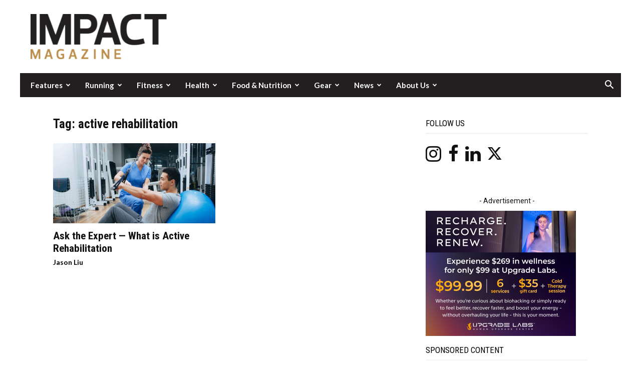

--- FILE ---
content_type: text/html; charset=UTF-8
request_url: https://impactmagazine.ca/tag/active-rehabilitation/
body_size: 25168
content:
<!doctype html >
<!--[if IE 8]>    <html class="ie8" lang="en"> <![endif]-->
<!--[if IE 9]>    <html class="ie9" lang="en"> <![endif]-->
<!--[if gt IE 8]><!--> <html lang="en-US"> <!--<![endif]-->
<head>
    
    <meta charset="UTF-8" />
    <meta name="viewport" content="width=device-width, initial-scale=1.0">
    <link rel="pingback" href="https://impactmagazine.ca/xmlrpc.php" />
    <title>active rehabilitation  | IMPACT Magazine</title>
	<style>img:is([sizes="auto" i], [sizes^="auto," i]) { contain-intrinsic-size: 3000px 1500px }</style>
	<link rel="icon" type="image/png" href="https://impactmagazine.ca/wp-content/uploads/2021/11/IMPACTFav-16x16-Gold.png"><link rel="apple-touch-icon" sizes="76x76" href="https://impactmagazine.ca/wp-content/uploads/2018/11/IMPACT-bookmarklet-76.png" /><link rel="apple-touch-icon" sizes="120x120" href="https://impactmagazine.ca/wp-content/uploads/2018/11/IMPACT-bookmarklet-120.png" /><link rel="apple-touch-icon" sizes="152x152" href="https://impactmagazine.ca/wp-content/uploads/2018/11/IMPACT-bookmarklet-76.png" /><link rel="apple-touch-icon" sizes="114x114" href="https://impactmagazine.ca/wp-content/uploads/2018/11/IMPACT-bookmarklet-114.png" /><link rel="apple-touch-icon" sizes="144x144" href="https://impactmagazine.ca/wp-content/uploads/2018/11/IMPACT-bookmarklet-144.png" /><meta name="robots" content="index, follow, max-snippet:-1, max-image-preview:large, max-video-preview:-1">
<link rel="canonical" href="https://impactmagazine.ca/tag/active-rehabilitation/">
<meta property="og:url" content="https://impactmagazine.ca/tag/active-rehabilitation/">
<meta property="og:site_name" content="IMPACT Magazine">
<meta property="og:locale" content="en_US">
<meta property="og:type" content="object">
<meta property="og:title" content="active rehabilitation  | IMPACT Magazine">
<meta property="og:image" content="https://impactmagazine.ca/wp-content/uploads/http://impactmagazine.ca/wp-content/uploads/2018/11/IMPACT-Logo.png">
<meta property="og:image:secure_url" content="https://impactmagazine.ca/wp-content/uploads/http://impactmagazine.ca/wp-content/uploads/2018/11/IMPACT-Logo.png">
<meta property="og:image:alt" content="">
<meta name="twitter:card" content="summary">
<meta name="twitter:site" content="https://twitter.com/IMPACTMAG">
<meta name="twitter:creator" content="https://twitter.com/IMPACTMAG">
<meta name="twitter:title" content="active rehabilitation  | IMPACT Magazine">
<meta name="twitter:image" content="http://impactmagazine.ca/wp-content/uploads/2018/11/IMPACT-Logo-272x90.png">
<link rel='dns-prefetch' href='//js.stripe.com' />
<link rel='dns-prefetch' href='//www.googletagmanager.com' />
<link rel='dns-prefetch' href='//fonts.googleapis.com' />
<link rel="alternate" type="application/rss+xml" title="IMPACT Magazine &raquo; Feed" href="https://impactmagazine.ca/feed/" />
<link rel="alternate" type="application/rss+xml" title="IMPACT Magazine &raquo; Comments Feed" href="https://impactmagazine.ca/comments/feed/" />
<link rel="alternate" type="application/rss+xml" title="IMPACT Magazine &raquo; active rehabilitation Tag Feed" href="https://impactmagazine.ca/tag/active-rehabilitation/feed/" />
<script type="text/javascript">
/* <![CDATA[ */
window._wpemojiSettings = {"baseUrl":"https:\/\/s.w.org\/images\/core\/emoji\/16.0.1\/72x72\/","ext":".png","svgUrl":"https:\/\/s.w.org\/images\/core\/emoji\/16.0.1\/svg\/","svgExt":".svg","source":{"concatemoji":"https:\/\/impactmagazine.ca\/wp-includes\/js\/wp-emoji-release.min.js?ver=6.8.3"}};
/*! This file is auto-generated */
!function(s,n){var o,i,e;function c(e){try{var t={supportTests:e,timestamp:(new Date).valueOf()};sessionStorage.setItem(o,JSON.stringify(t))}catch(e){}}function p(e,t,n){e.clearRect(0,0,e.canvas.width,e.canvas.height),e.fillText(t,0,0);var t=new Uint32Array(e.getImageData(0,0,e.canvas.width,e.canvas.height).data),a=(e.clearRect(0,0,e.canvas.width,e.canvas.height),e.fillText(n,0,0),new Uint32Array(e.getImageData(0,0,e.canvas.width,e.canvas.height).data));return t.every(function(e,t){return e===a[t]})}function u(e,t){e.clearRect(0,0,e.canvas.width,e.canvas.height),e.fillText(t,0,0);for(var n=e.getImageData(16,16,1,1),a=0;a<n.data.length;a++)if(0!==n.data[a])return!1;return!0}function f(e,t,n,a){switch(t){case"flag":return n(e,"\ud83c\udff3\ufe0f\u200d\u26a7\ufe0f","\ud83c\udff3\ufe0f\u200b\u26a7\ufe0f")?!1:!n(e,"\ud83c\udde8\ud83c\uddf6","\ud83c\udde8\u200b\ud83c\uddf6")&&!n(e,"\ud83c\udff4\udb40\udc67\udb40\udc62\udb40\udc65\udb40\udc6e\udb40\udc67\udb40\udc7f","\ud83c\udff4\u200b\udb40\udc67\u200b\udb40\udc62\u200b\udb40\udc65\u200b\udb40\udc6e\u200b\udb40\udc67\u200b\udb40\udc7f");case"emoji":return!a(e,"\ud83e\udedf")}return!1}function g(e,t,n,a){var r="undefined"!=typeof WorkerGlobalScope&&self instanceof WorkerGlobalScope?new OffscreenCanvas(300,150):s.createElement("canvas"),o=r.getContext("2d",{willReadFrequently:!0}),i=(o.textBaseline="top",o.font="600 32px Arial",{});return e.forEach(function(e){i[e]=t(o,e,n,a)}),i}function t(e){var t=s.createElement("script");t.src=e,t.defer=!0,s.head.appendChild(t)}"undefined"!=typeof Promise&&(o="wpEmojiSettingsSupports",i=["flag","emoji"],n.supports={everything:!0,everythingExceptFlag:!0},e=new Promise(function(e){s.addEventListener("DOMContentLoaded",e,{once:!0})}),new Promise(function(t){var n=function(){try{var e=JSON.parse(sessionStorage.getItem(o));if("object"==typeof e&&"number"==typeof e.timestamp&&(new Date).valueOf()<e.timestamp+604800&&"object"==typeof e.supportTests)return e.supportTests}catch(e){}return null}();if(!n){if("undefined"!=typeof Worker&&"undefined"!=typeof OffscreenCanvas&&"undefined"!=typeof URL&&URL.createObjectURL&&"undefined"!=typeof Blob)try{var e="postMessage("+g.toString()+"("+[JSON.stringify(i),f.toString(),p.toString(),u.toString()].join(",")+"));",a=new Blob([e],{type:"text/javascript"}),r=new Worker(URL.createObjectURL(a),{name:"wpTestEmojiSupports"});return void(r.onmessage=function(e){c(n=e.data),r.terminate(),t(n)})}catch(e){}c(n=g(i,f,p,u))}t(n)}).then(function(e){for(var t in e)n.supports[t]=e[t],n.supports.everything=n.supports.everything&&n.supports[t],"flag"!==t&&(n.supports.everythingExceptFlag=n.supports.everythingExceptFlag&&n.supports[t]);n.supports.everythingExceptFlag=n.supports.everythingExceptFlag&&!n.supports.flag,n.DOMReady=!1,n.readyCallback=function(){n.DOMReady=!0}}).then(function(){return e}).then(function(){var e;n.supports.everything||(n.readyCallback(),(e=n.source||{}).concatemoji?t(e.concatemoji):e.wpemoji&&e.twemoji&&(t(e.twemoji),t(e.wpemoji)))}))}((window,document),window._wpemojiSettings);
/* ]]> */
</script>
<link rel='stylesheet' id='sbi_styles-css' href='https://impactmagazine.ca/wp-content/plugins/instagram-feed/css/sbi-styles.min.css?ver=6.10.0' type='text/css' media='all' />
<style id='wp-emoji-styles-inline-css' type='text/css'>

	img.wp-smiley, img.emoji {
		display: inline !important;
		border: none !important;
		box-shadow: none !important;
		height: 1em !important;
		width: 1em !important;
		margin: 0 0.07em !important;
		vertical-align: -0.1em !important;
		background: none !important;
		padding: 0 !important;
	}
</style>
<style id='classic-theme-styles-inline-css' type='text/css'>
/*! This file is auto-generated */
.wp-block-button__link{color:#fff;background-color:#32373c;border-radius:9999px;box-shadow:none;text-decoration:none;padding:calc(.667em + 2px) calc(1.333em + 2px);font-size:1.125em}.wp-block-file__button{background:#32373c;color:#fff;text-decoration:none}
</style>
<style id='wpseopress-local-business-style-inline-css' type='text/css'>
span.wp-block-wpseopress-local-business-field{margin-right:8px}

</style>
<style id='wpseopress-table-of-contents-style-inline-css' type='text/css'>
.wp-block-wpseopress-table-of-contents li.active>a{font-weight:bold}

</style>
<link rel='stylesheet' id='font-awesome-css' href='https://impactmagazine.ca/wp-content/plugins/contact-widgets/assets/css/font-awesome.min.css?ver=4.7.0' type='text/css' media='all' />
<style id='global-styles-inline-css' type='text/css'>
:root{--wp--preset--aspect-ratio--square: 1;--wp--preset--aspect-ratio--4-3: 4/3;--wp--preset--aspect-ratio--3-4: 3/4;--wp--preset--aspect-ratio--3-2: 3/2;--wp--preset--aspect-ratio--2-3: 2/3;--wp--preset--aspect-ratio--16-9: 16/9;--wp--preset--aspect-ratio--9-16: 9/16;--wp--preset--color--black: #000000;--wp--preset--color--cyan-bluish-gray: #abb8c3;--wp--preset--color--white: #ffffff;--wp--preset--color--pale-pink: #f78da7;--wp--preset--color--vivid-red: #cf2e2e;--wp--preset--color--luminous-vivid-orange: #ff6900;--wp--preset--color--luminous-vivid-amber: #fcb900;--wp--preset--color--light-green-cyan: #7bdcb5;--wp--preset--color--vivid-green-cyan: #00d084;--wp--preset--color--pale-cyan-blue: #8ed1fc;--wp--preset--color--vivid-cyan-blue: #0693e3;--wp--preset--color--vivid-purple: #9b51e0;--wp--preset--gradient--vivid-cyan-blue-to-vivid-purple: linear-gradient(135deg,rgba(6,147,227,1) 0%,rgb(155,81,224) 100%);--wp--preset--gradient--light-green-cyan-to-vivid-green-cyan: linear-gradient(135deg,rgb(122,220,180) 0%,rgb(0,208,130) 100%);--wp--preset--gradient--luminous-vivid-amber-to-luminous-vivid-orange: linear-gradient(135deg,rgba(252,185,0,1) 0%,rgba(255,105,0,1) 100%);--wp--preset--gradient--luminous-vivid-orange-to-vivid-red: linear-gradient(135deg,rgba(255,105,0,1) 0%,rgb(207,46,46) 100%);--wp--preset--gradient--very-light-gray-to-cyan-bluish-gray: linear-gradient(135deg,rgb(238,238,238) 0%,rgb(169,184,195) 100%);--wp--preset--gradient--cool-to-warm-spectrum: linear-gradient(135deg,rgb(74,234,220) 0%,rgb(151,120,209) 20%,rgb(207,42,186) 40%,rgb(238,44,130) 60%,rgb(251,105,98) 80%,rgb(254,248,76) 100%);--wp--preset--gradient--blush-light-purple: linear-gradient(135deg,rgb(255,206,236) 0%,rgb(152,150,240) 100%);--wp--preset--gradient--blush-bordeaux: linear-gradient(135deg,rgb(254,205,165) 0%,rgb(254,45,45) 50%,rgb(107,0,62) 100%);--wp--preset--gradient--luminous-dusk: linear-gradient(135deg,rgb(255,203,112) 0%,rgb(199,81,192) 50%,rgb(65,88,208) 100%);--wp--preset--gradient--pale-ocean: linear-gradient(135deg,rgb(255,245,203) 0%,rgb(182,227,212) 50%,rgb(51,167,181) 100%);--wp--preset--gradient--electric-grass: linear-gradient(135deg,rgb(202,248,128) 0%,rgb(113,206,126) 100%);--wp--preset--gradient--midnight: linear-gradient(135deg,rgb(2,3,129) 0%,rgb(40,116,252) 100%);--wp--preset--font-size--small: 11px;--wp--preset--font-size--medium: 20px;--wp--preset--font-size--large: 32px;--wp--preset--font-size--x-large: 42px;--wp--preset--font-size--regular: 15px;--wp--preset--font-size--larger: 50px;--wp--preset--spacing--20: 0.44rem;--wp--preset--spacing--30: 0.67rem;--wp--preset--spacing--40: 1rem;--wp--preset--spacing--50: 1.5rem;--wp--preset--spacing--60: 2.25rem;--wp--preset--spacing--70: 3.38rem;--wp--preset--spacing--80: 5.06rem;--wp--preset--shadow--natural: 6px 6px 9px rgba(0, 0, 0, 0.2);--wp--preset--shadow--deep: 12px 12px 50px rgba(0, 0, 0, 0.4);--wp--preset--shadow--sharp: 6px 6px 0px rgba(0, 0, 0, 0.2);--wp--preset--shadow--outlined: 6px 6px 0px -3px rgba(255, 255, 255, 1), 6px 6px rgba(0, 0, 0, 1);--wp--preset--shadow--crisp: 6px 6px 0px rgba(0, 0, 0, 1);}:where(.is-layout-flex){gap: 0.5em;}:where(.is-layout-grid){gap: 0.5em;}body .is-layout-flex{display: flex;}.is-layout-flex{flex-wrap: wrap;align-items: center;}.is-layout-flex > :is(*, div){margin: 0;}body .is-layout-grid{display: grid;}.is-layout-grid > :is(*, div){margin: 0;}:where(.wp-block-columns.is-layout-flex){gap: 2em;}:where(.wp-block-columns.is-layout-grid){gap: 2em;}:where(.wp-block-post-template.is-layout-flex){gap: 1.25em;}:where(.wp-block-post-template.is-layout-grid){gap: 1.25em;}.has-black-color{color: var(--wp--preset--color--black) !important;}.has-cyan-bluish-gray-color{color: var(--wp--preset--color--cyan-bluish-gray) !important;}.has-white-color{color: var(--wp--preset--color--white) !important;}.has-pale-pink-color{color: var(--wp--preset--color--pale-pink) !important;}.has-vivid-red-color{color: var(--wp--preset--color--vivid-red) !important;}.has-luminous-vivid-orange-color{color: var(--wp--preset--color--luminous-vivid-orange) !important;}.has-luminous-vivid-amber-color{color: var(--wp--preset--color--luminous-vivid-amber) !important;}.has-light-green-cyan-color{color: var(--wp--preset--color--light-green-cyan) !important;}.has-vivid-green-cyan-color{color: var(--wp--preset--color--vivid-green-cyan) !important;}.has-pale-cyan-blue-color{color: var(--wp--preset--color--pale-cyan-blue) !important;}.has-vivid-cyan-blue-color{color: var(--wp--preset--color--vivid-cyan-blue) !important;}.has-vivid-purple-color{color: var(--wp--preset--color--vivid-purple) !important;}.has-black-background-color{background-color: var(--wp--preset--color--black) !important;}.has-cyan-bluish-gray-background-color{background-color: var(--wp--preset--color--cyan-bluish-gray) !important;}.has-white-background-color{background-color: var(--wp--preset--color--white) !important;}.has-pale-pink-background-color{background-color: var(--wp--preset--color--pale-pink) !important;}.has-vivid-red-background-color{background-color: var(--wp--preset--color--vivid-red) !important;}.has-luminous-vivid-orange-background-color{background-color: var(--wp--preset--color--luminous-vivid-orange) !important;}.has-luminous-vivid-amber-background-color{background-color: var(--wp--preset--color--luminous-vivid-amber) !important;}.has-light-green-cyan-background-color{background-color: var(--wp--preset--color--light-green-cyan) !important;}.has-vivid-green-cyan-background-color{background-color: var(--wp--preset--color--vivid-green-cyan) !important;}.has-pale-cyan-blue-background-color{background-color: var(--wp--preset--color--pale-cyan-blue) !important;}.has-vivid-cyan-blue-background-color{background-color: var(--wp--preset--color--vivid-cyan-blue) !important;}.has-vivid-purple-background-color{background-color: var(--wp--preset--color--vivid-purple) !important;}.has-black-border-color{border-color: var(--wp--preset--color--black) !important;}.has-cyan-bluish-gray-border-color{border-color: var(--wp--preset--color--cyan-bluish-gray) !important;}.has-white-border-color{border-color: var(--wp--preset--color--white) !important;}.has-pale-pink-border-color{border-color: var(--wp--preset--color--pale-pink) !important;}.has-vivid-red-border-color{border-color: var(--wp--preset--color--vivid-red) !important;}.has-luminous-vivid-orange-border-color{border-color: var(--wp--preset--color--luminous-vivid-orange) !important;}.has-luminous-vivid-amber-border-color{border-color: var(--wp--preset--color--luminous-vivid-amber) !important;}.has-light-green-cyan-border-color{border-color: var(--wp--preset--color--light-green-cyan) !important;}.has-vivid-green-cyan-border-color{border-color: var(--wp--preset--color--vivid-green-cyan) !important;}.has-pale-cyan-blue-border-color{border-color: var(--wp--preset--color--pale-cyan-blue) !important;}.has-vivid-cyan-blue-border-color{border-color: var(--wp--preset--color--vivid-cyan-blue) !important;}.has-vivid-purple-border-color{border-color: var(--wp--preset--color--vivid-purple) !important;}.has-vivid-cyan-blue-to-vivid-purple-gradient-background{background: var(--wp--preset--gradient--vivid-cyan-blue-to-vivid-purple) !important;}.has-light-green-cyan-to-vivid-green-cyan-gradient-background{background: var(--wp--preset--gradient--light-green-cyan-to-vivid-green-cyan) !important;}.has-luminous-vivid-amber-to-luminous-vivid-orange-gradient-background{background: var(--wp--preset--gradient--luminous-vivid-amber-to-luminous-vivid-orange) !important;}.has-luminous-vivid-orange-to-vivid-red-gradient-background{background: var(--wp--preset--gradient--luminous-vivid-orange-to-vivid-red) !important;}.has-very-light-gray-to-cyan-bluish-gray-gradient-background{background: var(--wp--preset--gradient--very-light-gray-to-cyan-bluish-gray) !important;}.has-cool-to-warm-spectrum-gradient-background{background: var(--wp--preset--gradient--cool-to-warm-spectrum) !important;}.has-blush-light-purple-gradient-background{background: var(--wp--preset--gradient--blush-light-purple) !important;}.has-blush-bordeaux-gradient-background{background: var(--wp--preset--gradient--blush-bordeaux) !important;}.has-luminous-dusk-gradient-background{background: var(--wp--preset--gradient--luminous-dusk) !important;}.has-pale-ocean-gradient-background{background: var(--wp--preset--gradient--pale-ocean) !important;}.has-electric-grass-gradient-background{background: var(--wp--preset--gradient--electric-grass) !important;}.has-midnight-gradient-background{background: var(--wp--preset--gradient--midnight) !important;}.has-small-font-size{font-size: var(--wp--preset--font-size--small) !important;}.has-medium-font-size{font-size: var(--wp--preset--font-size--medium) !important;}.has-large-font-size{font-size: var(--wp--preset--font-size--large) !important;}.has-x-large-font-size{font-size: var(--wp--preset--font-size--x-large) !important;}
:where(.wp-block-post-template.is-layout-flex){gap: 1.25em;}:where(.wp-block-post-template.is-layout-grid){gap: 1.25em;}
:where(.wp-block-columns.is-layout-flex){gap: 2em;}:where(.wp-block-columns.is-layout-grid){gap: 2em;}
:root :where(.wp-block-pullquote){font-size: 1.5em;line-height: 1.6;}
</style>
<link rel='stylesheet' id='ap_plugin_main_stylesheet-css' href='https://impactmagazine.ca/wp-content/plugins/ap-plugin-scripteo/frontend/css/asset/style.css?ver=6.8.3' type='text/css' media='all' />
<link rel='stylesheet' id='ap_plugin_user_panel-css' href='https://impactmagazine.ca/wp-content/plugins/ap-plugin-scripteo/frontend/css/asset/user-panel.css?ver=6.8.3' type='text/css' media='all' />
<link rel='stylesheet' id='ap_plugin_template_stylesheet-css' href='https://impactmagazine.ca/wp-content/plugins/ap-plugin-scripteo/frontend/css/all.css?ver=6.8.3' type='text/css' media='all' />
<link rel='stylesheet' id='ap_plugin_animate_stylesheet-css' href='https://impactmagazine.ca/wp-content/plugins/ap-plugin-scripteo/frontend/css/asset/animate.css?ver=6.8.3' type='text/css' media='all' />
<link rel='stylesheet' id='ap_plugin_chart_stylesheet-css' href='https://impactmagazine.ca/wp-content/plugins/ap-plugin-scripteo/frontend/css/asset/chart.css?ver=6.8.3' type='text/css' media='all' />
<link rel='stylesheet' id='ap_plugin_carousel_stylesheet-css' href='https://impactmagazine.ca/wp-content/plugins/ap-plugin-scripteo/frontend/css/asset/bsa.carousel.css?ver=6.8.3' type='text/css' media='all' />
<link rel='stylesheet' id='ap_plugin_materialize_stylesheet-css' href='https://impactmagazine.ca/wp-content/plugins/ap-plugin-scripteo/frontend/css/asset/material-design.css?ver=6.8.3' type='text/css' media='all' />
<link rel='stylesheet' id='jquery-ui-css' href='https://impactmagazine.ca/wp-content/plugins/ap-plugin-scripteo/frontend/css/asset/ui-datapicker.css?ver=6.8.3' type='text/css' media='all' />
<link rel='stylesheet' id='wpedon-css' href='https://impactmagazine.ca/wp-content/plugins/easy-paypal-donation/assets/css/wpedon.css?ver=1.5.3' type='text/css' media='all' />
<link rel='stylesheet' id='ppress-frontend-css' href='https://impactmagazine.ca/wp-content/plugins/wp-user-avatar/assets/css/frontend.min.css?ver=4.16.8' type='text/css' media='all' />
<link rel='stylesheet' id='ppress-flatpickr-css' href='https://impactmagazine.ca/wp-content/plugins/wp-user-avatar/assets/flatpickr/flatpickr.min.css?ver=4.16.8' type='text/css' media='all' />
<link rel='stylesheet' id='ppress-select2-css' href='https://impactmagazine.ca/wp-content/plugins/wp-user-avatar/assets/select2/select2.min.css?ver=6.8.3' type='text/css' media='all' />
<link rel='stylesheet' id='td-plugin-multi-purpose-css' href='https://impactmagazine.ca/wp-content/plugins/td-composer/td-multi-purpose/style.css?ver=492e3cf54bd42df3b24a3de8e2307cafx' type='text/css' media='all' />
<link rel='stylesheet' id='google-fonts-style-css' href='https://fonts.googleapis.com/css?family=Montserrat%3A400%2C700%7CLato%3A400%2C700%7CRoboto+Condensed%3A400%2C700%7COpen+Sans%3A400%2C600%2C700%7CRoboto%3A400%2C600%2C700&#038;display=swap&#038;ver=12.7.1' type='text/css' media='all' />
<link rel='stylesheet' id='wpcw-css' href='https://impactmagazine.ca/wp-content/plugins/contact-widgets/assets/css/style.min.css?ver=1.0.1' type='text/css' media='all' />
<link rel='stylesheet' id='td-theme-css' href='https://impactmagazine.ca/wp-content/themes/Newspaper-child/style.css?ver=9.0.1.1554410186' type='text/css' media='all' />
<style id='td-theme-inline-css' type='text/css'>@media (max-width:767px){.td-header-desktop-wrap{display:none}}@media (min-width:767px){.td-header-mobile-wrap{display:none}}</style>
<link rel='stylesheet' id='chld_thm_cfg_parent-css' href='https://impactmagazine.ca/wp-content/themes/Newspaper/style.css?ver=6.8.3' type='text/css' media='all' />
<link rel='stylesheet' id='td-legacy-framework-front-style-css' href='https://impactmagazine.ca/wp-content/plugins/td-composer/legacy/Newspaper/assets/css/td_legacy_main.css?ver=492e3cf54bd42df3b24a3de8e2307cafx' type='text/css' media='all' />
<link rel='stylesheet' id='td-standard-pack-framework-front-style-css' href='https://impactmagazine.ca/wp-content/plugins/td-standard-pack/Newspaper/assets/css/td_standard_pack_main.css?ver=8ae1459a1d876d507918f73cef68310e' type='text/css' media='all' />
<link rel='stylesheet' id='td-theme-demo-style-css' href='https://impactmagazine.ca/wp-content/plugins/td-composer/legacy/Newspaper/includes/demos/lifestyle/demo_style.css?ver=12.7.1' type='text/css' media='all' />
<link rel='stylesheet' id='tdb_style_cloud_templates_front-css' href='https://impactmagazine.ca/wp-content/plugins/td-cloud-library/assets/css/tdb_main.css?ver=d578089f160957352b9b4ca6d880fd8f' type='text/css' media='all' />
<script type="text/javascript" src="https://impactmagazine.ca/wp-includes/js/jquery/jquery.min.js?ver=3.7.1" id="jquery-core-js"></script>
<script type="text/javascript" src="https://impactmagazine.ca/wp-includes/js/jquery/jquery-migrate.min.js?ver=3.4.1" id="jquery-migrate-js"></script>
<script type="text/javascript" id="thickbox-js-extra">
/* <![CDATA[ */
var thickboxL10n = {"next":"Next >","prev":"< Prev","image":"Image","of":"of","close":"Close","noiframes":"This feature requires inline frames. You have iframes disabled or your browser does not support them.","loadingAnimation":"https:\/\/impactmagazine.ca\/wp-includes\/js\/thickbox\/loadingAnimation.gif"};
/* ]]> */
</script>
<script type="text/javascript" src="https://impactmagazine.ca/wp-includes/js/thickbox/thickbox.js?ver=3.1-20121105" id="thickbox-js"></script>
<script type="text/javascript" src="https://impactmagazine.ca/wp-includes/js/underscore.min.js?ver=1.13.7" id="underscore-js"></script>
<script type="text/javascript" src="https://impactmagazine.ca/wp-includes/js/shortcode.min.js?ver=6.8.3" id="shortcode-js"></script>
<script type="text/javascript" src="https://impactmagazine.ca/wp-admin/js/media-upload.min.js?ver=6.8.3" id="media-upload-js"></script>
<script type="text/javascript" id="ap_plugin_js_script-js-extra">
/* <![CDATA[ */
var bsa_object = {"ajax_url":"https:\/\/impactmagazine.ca\/wp-admin\/admin-ajax.php"};
/* ]]> */
</script>
<script type="text/javascript" src="https://impactmagazine.ca/wp-content/plugins/ap-plugin-scripteo/frontend/js/script.js?ver=6.8.3" id="ap_plugin_js_script-js"></script>
<script type="text/javascript" src="https://impactmagazine.ca/wp-content/plugins/ap-plugin-scripteo/frontend/js/chart.js?ver=6.8.3" id="ap_plugin_chart_js_script-js"></script>
<script type="text/javascript" src="https://impactmagazine.ca/wp-content/plugins/ap-plugin-scripteo/frontend/js/jquery.simplyscroll.js?ver=6.8.3" id="ap_plugin_simply_scroll_js_script-js"></script>
<script type="text/javascript" src="https://impactmagazine.ca/wp-content/plugins/wp-user-avatar/assets/flatpickr/flatpickr.min.js?ver=4.16.8" id="ppress-flatpickr-js"></script>
<script type="text/javascript" src="https://impactmagazine.ca/wp-content/plugins/wp-user-avatar/assets/select2/select2.min.js?ver=4.16.8" id="ppress-select2-js"></script>

<!-- Google tag (gtag.js) snippet added by Site Kit -->
<!-- Google Analytics snippet added by Site Kit -->
<script type="text/javascript" src="https://www.googletagmanager.com/gtag/js?id=GT-WF7L6F6" id="google_gtagjs-js" async></script>
<script type="text/javascript" id="google_gtagjs-js-after">
/* <![CDATA[ */
window.dataLayer = window.dataLayer || [];function gtag(){dataLayer.push(arguments);}
gtag("set","linker",{"domains":["impactmagazine.ca"]});
gtag("js", new Date());
gtag("set", "developer_id.dZTNiMT", true);
gtag("config", "GT-WF7L6F6");
/* ]]> */
</script>
<link rel="https://api.w.org/" href="https://impactmagazine.ca/wp-json/" /><link rel="alternate" title="JSON" type="application/json" href="https://impactmagazine.ca/wp-json/wp/v2/tags/6012" /><style>
	/* Custom BSA_PRO Styles */

	/* fonts */

	/* form */
	.bsaProOrderingForm {   }
	.bsaProInput input,
	.bsaProInput input[type='file'],
	.bsaProSelectSpace select,
	.bsaProInputsRight .bsaInputInner,
	.bsaProInputsRight .bsaInputInner label {   }
	.bsaProPrice  {  }
	.bsaProDiscount  {   }
	.bsaProOrderingForm .bsaProSubmit,
	.bsaProOrderingForm .bsaProSubmit:hover,
	.bsaProOrderingForm .bsaProSubmit:active {   }

	/* alerts */
	.bsaProAlert,
	.bsaProAlert > a,
	.bsaProAlert > a:hover,
	.bsaProAlert > a:focus {  }
	.bsaProAlertSuccess {  }
	.bsaProAlertFailed {  }

	/* stats */
	.bsaStatsWrapper .ct-chart .ct-series.ct-series-b .ct-bar,
	.bsaStatsWrapper .ct-chart .ct-series.ct-series-b .ct-line,
	.bsaStatsWrapper .ct-chart .ct-series.ct-series-b .ct-point,
	.bsaStatsWrapper .ct-chart .ct-series.ct-series-b .ct-slice.ct-donut { stroke: #673AB7 !important; }

	.bsaStatsWrapper  .ct-chart .ct-series.ct-series-a .ct-bar,
	.bsaStatsWrapper .ct-chart .ct-series.ct-series-a .ct-line,
	.bsaStatsWrapper .ct-chart .ct-series.ct-series-a .ct-point,
	.bsaStatsWrapper .ct-chart .ct-series.ct-series-a .ct-slice.ct-donut { stroke: #FBCD39 !important; }

	/* Custom CSS */
	</style><meta name="generator" content="Site Kit by Google 1.168.0" /><style type='text/css'  class='wpcb2-inline-style'>
.tribe-events-before-html p{margin-top:28px}.tribe-events-venue-details>a{display:none}.td-visible-desktop{display:table!important}.td-visible-phone{display:none!important}@media (max-width:1018px){.td-visible-desktop{display:none!important}.td-visible-phone{display:table!important}}body .td-pulldown-syle-2 .td-subcat-list .td-subcat-item,body .td-subcat-filter .td-subcat-list a{color:#767676!important}.td-header-sp-recs #bsa-block-125--125 .bsaProItemInner__img{max-width:100%;max-height:100%}.td-header-sp-recs #bsa-block-125--125 .bsaProItemInner__thumb{width:100%!important}.td-header-sp-recs #bsa-block-125--125 .bsaProAnimateThumb,.td-header-sp-recs #bsa-block-125--125.apPluginContainer .bsaProItem,.td-header-sp-recs #bsa-block-125--125 .bsaProItemInner__thumb{max-width:100%!important}.page-id-61284 .wpb_wrapper.wpb_text_column.td_block_wrap.td_block_wrap.vc_column_text.tdi_27.tagdiv-type.td-pb-border-top.td_block_template_10{display:none}
</style>    <script>
        window.tdb_global_vars = {"wpRestUrl":"https:\/\/impactmagazine.ca\/wp-json\/","permalinkStructure":"\/%category%\/%postname%\/"};
        window.tdb_p_autoload_vars = {"isAjax":false,"isAdminBarShowing":false};
    </script>
    
    <style id="tdb-global-colors">:root{--accent-color:#fff}</style>

    
	
<!-- Google Tag Manager snippet added by Site Kit -->
<script type="text/javascript">
/* <![CDATA[ */

			( function( w, d, s, l, i ) {
				w[l] = w[l] || [];
				w[l].push( {'gtm.start': new Date().getTime(), event: 'gtm.js'} );
				var f = d.getElementsByTagName( s )[0],
					j = d.createElement( s ), dl = l != 'dataLayer' ? '&l=' + l : '';
				j.async = true;
				j.src = 'https://www.googletagmanager.com/gtm.js?id=' + i + dl;
				f.parentNode.insertBefore( j, f );
			} )( window, document, 'script', 'dataLayer', 'GTM-PT4WVT4N' );
			
/* ]]> */
</script>

<!-- End Google Tag Manager snippet added by Site Kit -->

<!-- JS generated by theme -->

<script type="text/javascript" id="td-generated-header-js">
    
    

	    var tdBlocksArray = []; //here we store all the items for the current page

	    // td_block class - each ajax block uses a object of this class for requests
	    function tdBlock() {
		    this.id = '';
		    this.block_type = 1; //block type id (1-234 etc)
		    this.atts = '';
		    this.td_column_number = '';
		    this.td_current_page = 1; //
		    this.post_count = 0; //from wp
		    this.found_posts = 0; //from wp
		    this.max_num_pages = 0; //from wp
		    this.td_filter_value = ''; //current live filter value
		    this.is_ajax_running = false;
		    this.td_user_action = ''; // load more or infinite loader (used by the animation)
		    this.header_color = '';
		    this.ajax_pagination_infinite_stop = ''; //show load more at page x
	    }

        // td_js_generator - mini detector
        ( function () {
            var htmlTag = document.getElementsByTagName("html")[0];

	        if ( navigator.userAgent.indexOf("MSIE 10.0") > -1 ) {
                htmlTag.className += ' ie10';
            }

            if ( !!navigator.userAgent.match(/Trident.*rv\:11\./) ) {
                htmlTag.className += ' ie11';
            }

	        if ( navigator.userAgent.indexOf("Edge") > -1 ) {
                htmlTag.className += ' ieEdge';
            }

            if ( /(iPad|iPhone|iPod)/g.test(navigator.userAgent) ) {
                htmlTag.className += ' td-md-is-ios';
            }

            var user_agent = navigator.userAgent.toLowerCase();
            if ( user_agent.indexOf("android") > -1 ) {
                htmlTag.className += ' td-md-is-android';
            }

            if ( -1 !== navigator.userAgent.indexOf('Mac OS X')  ) {
                htmlTag.className += ' td-md-is-os-x';
            }

            if ( /chrom(e|ium)/.test(navigator.userAgent.toLowerCase()) ) {
               htmlTag.className += ' td-md-is-chrome';
            }

            if ( -1 !== navigator.userAgent.indexOf('Firefox') ) {
                htmlTag.className += ' td-md-is-firefox';
            }

            if ( -1 !== navigator.userAgent.indexOf('Safari') && -1 === navigator.userAgent.indexOf('Chrome') ) {
                htmlTag.className += ' td-md-is-safari';
            }

            if( -1 !== navigator.userAgent.indexOf('IEMobile') ){
                htmlTag.className += ' td-md-is-iemobile';
            }

        })();

        var tdLocalCache = {};

        ( function () {
            "use strict";

            tdLocalCache = {
                data: {},
                remove: function (resource_id) {
                    delete tdLocalCache.data[resource_id];
                },
                exist: function (resource_id) {
                    return tdLocalCache.data.hasOwnProperty(resource_id) && tdLocalCache.data[resource_id] !== null;
                },
                get: function (resource_id) {
                    return tdLocalCache.data[resource_id];
                },
                set: function (resource_id, cachedData) {
                    tdLocalCache.remove(resource_id);
                    tdLocalCache.data[resource_id] = cachedData;
                }
            };
        })();

    
    
var td_viewport_interval_list=[{"limitBottom":767,"sidebarWidth":228},{"limitBottom":1018,"sidebarWidth":300},{"limitBottom":1140,"sidebarWidth":324}];
var tdc_is_installed="yes";
var tdc_domain_active=false;
var td_ajax_url="https:\/\/impactmagazine.ca\/wp-admin\/admin-ajax.php?td_theme_name=Newspaper&v=12.7.1";
var td_get_template_directory_uri="https:\/\/impactmagazine.ca\/wp-content\/plugins\/td-composer\/legacy\/common";
var tds_snap_menu="";
var tds_logo_on_sticky="";
var tds_header_style="3";
var td_please_wait="Please wait...";
var td_email_user_pass_incorrect="User or password incorrect!";
var td_email_user_incorrect="Email or username incorrect!";
var td_email_incorrect="Email incorrect!";
var td_user_incorrect="Username incorrect!";
var td_email_user_empty="Email or username empty!";
var td_pass_empty="Pass empty!";
var td_pass_pattern_incorrect="Invalid Pass Pattern!";
var td_retype_pass_incorrect="Retyped Pass incorrect!";
var tds_more_articles_on_post_enable="";
var tds_more_articles_on_post_time_to_wait="";
var tds_more_articles_on_post_pages_distance_from_top=0;
var tds_captcha="";
var tds_theme_color_site_wide="#b5923f";
var tds_smart_sidebar="";
var tdThemeName="Newspaper";
var tdThemeNameWl="Newspaper";
var td_magnific_popup_translation_tPrev="Previous (Left arrow key)";
var td_magnific_popup_translation_tNext="Next (Right arrow key)";
var td_magnific_popup_translation_tCounter="%curr% of %total%";
var td_magnific_popup_translation_ajax_tError="The content from %url% could not be loaded.";
var td_magnific_popup_translation_image_tError="The image #%curr% could not be loaded.";
var tdBlockNonce="c000cea598";
var tdMobileMenu="enabled";
var tdMobileSearch="enabled";
var tdsDateFormat="l, F j, Y";
var tdDateNamesI18n={"month_names":["January","February","March","April","May","June","July","August","September","October","November","December"],"month_names_short":["Jan","Feb","Mar","Apr","May","Jun","Jul","Aug","Sep","Oct","Nov","Dec"],"day_names":["Sunday","Monday","Tuesday","Wednesday","Thursday","Friday","Saturday"],"day_names_short":["Sun","Mon","Tue","Wed","Thu","Fri","Sat"]};
var tdb_modal_confirm="Save";
var tdb_modal_cancel="Cancel";
var tdb_modal_confirm_alt="Yes";
var tdb_modal_cancel_alt="No";
var td_deploy_mode="deploy";
var td_ad_background_click_link="";
var td_ad_background_click_target="";
</script>


<!-- Header style compiled by theme -->

<style>ul.sf-menu>.menu-item>a{font-family:Lato;font-size:15px;font-weight:bold;text-transform:none}.sf-menu ul .menu-item a{font-family:Lato;font-size:12px;font-weight:normal}.td-header-wrap .td-logo-text-container .td-logo-text{font-family:Lato}.td-header-wrap .td-logo-text-container .td-tagline-text{font-family:Lato}.td-page-title,.td-category-title-holder .td-page-title{font-family:"Roboto Condensed";font-size:25px;font-weight:bold}.td-page-content p,.td-page-content li,.td-page-content .td_block_text_with_title,.wpb_text_column p{font-family:Lato}.td-page-content h1,.wpb_text_column h1{font-family:"Roboto Condensed"}.td-page-content h2,.wpb_text_column h2{font-family:"Roboto Condensed"}.td-page-content h3,.wpb_text_column h3{font-family:"Roboto Condensed"}.td-page-content h4,.wpb_text_column h4{font-family:"Roboto Condensed"}.td-page-content h5,.wpb_text_column h5{font-family:"Roboto Condensed"}.td-page-content h6,.wpb_text_column h6{font-family:"Roboto Condensed"}body,p{font-family:Montserrat;font-size:18px}.white-popup-block,.white-popup-block .wpb_button{font-family:Lato}.td_cl .td-container{width:100%}@media (min-width:768px) and (max-width:1018px){.td_cl{padding:0 14px}}@media (max-width:767px){.td_cl .td-container{padding:0}}@media (min-width:1019px) and (max-width:1140px){.td_cl.stretch_row_content_no_space{padding-left:20px;padding-right:20px}}@media (min-width:1141px){.td_cl.stretch_row_content_no_space{padding-left:24px;padding-right:24px}}:root{--td_theme_color:#b5923f;--td_slider_text:rgba(181,146,63,0.7);--td_mobile_gradient_one_mob:rgba(0,0,0,0.8);--td_mobile_gradient_two_mob:rgba(0,0,0,0.7);--td_mobile_text_active_color:#b5923f;--td_mobile_text_color:#b5923f}.td-header-style-12 .td-header-menu-wrap-full,.td-header-style-12 .td-affix,.td-grid-style-1.td-hover-1 .td-big-grid-post:hover .td-post-category,.td-grid-style-5.td-hover-1 .td-big-grid-post:hover .td-post-category,.td_category_template_3 .td-current-sub-category,.td_category_template_8 .td-category-header .td-category a.td-current-sub-category,.td_category_template_4 .td-category-siblings .td-category a:hover,.td_block_big_grid_9.td-grid-style-1 .td-post-category,.td_block_big_grid_9.td-grid-style-5 .td-post-category,.td-grid-style-6.td-hover-1 .td-module-thumb:after,.tdm-menu-active-style5 .td-header-menu-wrap .sf-menu>.current-menu-item>a,.tdm-menu-active-style5 .td-header-menu-wrap .sf-menu>.current-menu-ancestor>a,.tdm-menu-active-style5 .td-header-menu-wrap .sf-menu>.current-category-ancestor>a,.tdm-menu-active-style5 .td-header-menu-wrap .sf-menu>li>a:hover,.tdm-menu-active-style5 .td-header-menu-wrap .sf-menu>.sfHover>a{background-color:#b5923f}.td_mega_menu_sub_cats .cur-sub-cat,.td-mega-span h3 a:hover,.td_mod_mega_menu:hover .entry-title a,.header-search-wrap .result-msg a:hover,.td-header-top-menu .td-drop-down-search .td_module_wrap:hover .entry-title a,.td-header-top-menu .td-icon-search:hover,.td-header-wrap .result-msg a:hover,.top-header-menu li a:hover,.top-header-menu .current-menu-item>a,.top-header-menu .current-menu-ancestor>a,.top-header-menu .current-category-ancestor>a,.td-social-icon-wrap>a:hover,.td-header-sp-top-widget .td-social-icon-wrap a:hover,.td_mod_related_posts:hover h3>a,.td-post-template-11 .td-related-title .td-related-left:hover,.td-post-template-11 .td-related-title .td-related-right:hover,.td-post-template-11 .td-related-title .td-cur-simple-item,.td-post-template-11 .td_block_related_posts .td-next-prev-wrap a:hover,.td-category-header .td-pulldown-category-filter-link:hover,.td-category-siblings .td-subcat-dropdown a:hover,.td-category-siblings .td-subcat-dropdown a.td-current-sub-category,.footer-text-wrap .footer-email-wrap a,.footer-social-wrap a:hover,.td_module_17 .td-read-more a:hover,.td_module_18 .td-read-more a:hover,.td_module_19 .td-post-author-name a:hover,.td-pulldown-syle-2 .td-subcat-dropdown:hover .td-subcat-more span,.td-pulldown-syle-2 .td-subcat-dropdown:hover .td-subcat-more i,.td-pulldown-syle-3 .td-subcat-dropdown:hover .td-subcat-more span,.td-pulldown-syle-3 .td-subcat-dropdown:hover .td-subcat-more i,.tdm-menu-active-style3 .tdm-header.td-header-wrap .sf-menu>.current-category-ancestor>a,.tdm-menu-active-style3 .tdm-header.td-header-wrap .sf-menu>.current-menu-ancestor>a,.tdm-menu-active-style3 .tdm-header.td-header-wrap .sf-menu>.current-menu-item>a,.tdm-menu-active-style3 .tdm-header.td-header-wrap .sf-menu>.sfHover>a,.tdm-menu-active-style3 .tdm-header.td-header-wrap .sf-menu>li>a:hover{color:#b5923f}.td-mega-menu-page .wpb_content_element ul li a:hover,.td-theme-wrap .td-aj-search-results .td_module_wrap:hover .entry-title a,.td-theme-wrap .header-search-wrap .result-msg a:hover{color:#b5923f!important}.td_category_template_8 .td-category-header .td-category a.td-current-sub-category,.td_category_template_4 .td-category-siblings .td-category a:hover,.tdm-menu-active-style4 .tdm-header .sf-menu>.current-menu-item>a,.tdm-menu-active-style4 .tdm-header .sf-menu>.current-menu-ancestor>a,.tdm-menu-active-style4 .tdm-header .sf-menu>.current-category-ancestor>a,.tdm-menu-active-style4 .tdm-header .sf-menu>li>a:hover,.tdm-menu-active-style4 .tdm-header .sf-menu>.sfHover>a{border-color:#b5923f}.td-header-wrap .td-header-menu-wrap-full,.td-header-menu-wrap.td-affix,.td-header-style-3 .td-header-main-menu,.td-header-style-3 .td-affix .td-header-main-menu,.td-header-style-4 .td-header-main-menu,.td-header-style-4 .td-affix .td-header-main-menu,.td-header-style-8 .td-header-menu-wrap.td-affix,.td-header-style-8 .td-header-top-menu-full{background-color:#231f20}.td-boxed-layout .td-header-style-3 .td-header-menu-wrap,.td-boxed-layout .td-header-style-4 .td-header-menu-wrap,.td-header-style-3 .td_stretch_content .td-header-menu-wrap,.td-header-style-4 .td_stretch_content .td-header-menu-wrap{background-color:#231f20!important}@media (min-width:1019px){.td-header-style-1 .td-header-sp-recs,.td-header-style-1 .td-header-sp-logo{margin-bottom:28px}}@media (min-width:768px) and (max-width:1018px){.td-header-style-1 .td-header-sp-recs,.td-header-style-1 .td-header-sp-logo{margin-bottom:14px}}.td-header-style-7 .td-header-top-menu{border-bottom:none}.sf-menu>.current-menu-item>a:after,.sf-menu>.current-menu-ancestor>a:after,.sf-menu>.current-category-ancestor>a:after,.sf-menu>li:hover>a:after,.sf-menu>.sfHover>a:after,.td_block_mega_menu .td-next-prev-wrap a:hover,.td-mega-span .td-post-category:hover,.td-header-wrap .black-menu .sf-menu>li>a:hover,.td-header-wrap .black-menu .sf-menu>.current-menu-ancestor>a,.td-header-wrap .black-menu .sf-menu>.sfHover>a,.td-header-wrap .black-menu .sf-menu>.current-menu-item>a,.td-header-wrap .black-menu .sf-menu>.current-menu-ancestor>a,.td-header-wrap .black-menu .sf-menu>.current-category-ancestor>a,.tdm-menu-active-style5 .tdm-header .td-header-menu-wrap .sf-menu>.current-menu-item>a,.tdm-menu-active-style5 .tdm-header .td-header-menu-wrap .sf-menu>.current-menu-ancestor>a,.tdm-menu-active-style5 .tdm-header .td-header-menu-wrap .sf-menu>.current-category-ancestor>a,.tdm-menu-active-style5 .tdm-header .td-header-menu-wrap .sf-menu>li>a:hover,.tdm-menu-active-style5 .tdm-header .td-header-menu-wrap .sf-menu>.sfHover>a{background-color:#b5923f}.td_block_mega_menu .td-next-prev-wrap a:hover,.tdm-menu-active-style4 .tdm-header .sf-menu>.current-menu-item>a,.tdm-menu-active-style4 .tdm-header .sf-menu>.current-menu-ancestor>a,.tdm-menu-active-style4 .tdm-header .sf-menu>.current-category-ancestor>a,.tdm-menu-active-style4 .tdm-header .sf-menu>li>a:hover,.tdm-menu-active-style4 .tdm-header .sf-menu>.sfHover>a{border-color:#b5923f}.header-search-wrap .td-drop-down-search:before{border-color:transparent transparent #b5923f transparent}.td_mega_menu_sub_cats .cur-sub-cat,.td_mod_mega_menu:hover .entry-title a,.td-theme-wrap .sf-menu ul .td-menu-item>a:hover,.td-theme-wrap .sf-menu ul .sfHover>a,.td-theme-wrap .sf-menu ul .current-menu-ancestor>a,.td-theme-wrap .sf-menu ul .current-category-ancestor>a,.td-theme-wrap .sf-menu ul .current-menu-item>a,.tdm-menu-active-style3 .tdm-header.td-header-wrap .sf-menu>.current-menu-item>a,.tdm-menu-active-style3 .tdm-header.td-header-wrap .sf-menu>.current-menu-ancestor>a,.tdm-menu-active-style3 .tdm-header.td-header-wrap .sf-menu>.current-category-ancestor>a,.tdm-menu-active-style3 .tdm-header.td-header-wrap .sf-menu>li>a:hover,.tdm-menu-active-style3 .tdm-header.td-header-wrap .sf-menu>.sfHover>a{color:#b5923f}ul.sf-menu>.td-menu-item>a,.td-theme-wrap .td-header-menu-social{font-family:Lato;font-size:15px;font-weight:bold;text-transform:none}.sf-menu ul .td-menu-item a{font-family:Lato;font-size:12px;font-weight:normal}.td-theme-wrap .td_mod_mega_menu:hover .entry-title a,.td-theme-wrap .sf-menu .td_mega_menu_sub_cats .cur-sub-cat{color:#b5923f}.td-theme-wrap .sf-menu .td-mega-menu .td-post-category:hover,.td-theme-wrap .td-mega-menu .td-next-prev-wrap a:hover{background-color:#b5923f}.td-theme-wrap .td-mega-menu .td-next-prev-wrap a:hover{border-color:#b5923f}.td-theme-wrap .header-search-wrap .td-drop-down-search .btn:hover,.td-theme-wrap .td-aj-search-results .td_module_wrap:hover .entry-title a,.td-theme-wrap .header-search-wrap .result-msg a:hover{color:#b5923f!important}.td-theme-wrap .sf-menu .td-normal-menu .sub-menu .td-menu-item>a{color:#b5923f}.td-theme-wrap .sf-menu .td-normal-menu .td-menu-item>a:hover,.td-theme-wrap .sf-menu .td-normal-menu .sfHover>a,.td-theme-wrap .sf-menu .td-normal-menu .current-menu-ancestor>a,.td-theme-wrap .sf-menu .td-normal-menu .current-category-ancestor>a,.td-theme-wrap .sf-menu .td-normal-menu .current-menu-item>a{color:#231f20}.td-footer-wrapper::before{background-size:cover}.td-footer-wrapper::before{background-position:center center}.td-footer-wrapper::before{opacity:0.1}.block-title>span,.block-title>a,.widgettitle,body .td-trending-now-title,.wpb_tabs li a,.vc_tta-container .vc_tta-color-grey.vc_tta-tabs-position-top.vc_tta-style-classic .vc_tta-tabs-container .vc_tta-tab>a,.td-theme-wrap .td-related-title a,.woocommerce div.product .woocommerce-tabs ul.tabs li a,.woocommerce .product .products h2:not(.woocommerce-loop-product__title),.td-theme-wrap .td-block-title{font-family:"Roboto Condensed";font-size:16px;font-weight:bold;text-transform:uppercase}.td_module_wrap .td-post-author-name a{font-family:Lato;font-size:14px}.td-post-date .entry-date{font-family:Lato;font-size:14px}.td-module-comments a,.td-post-views span,.td-post-comments a{font-family:Lato}.td-big-grid-meta .td-post-category,.td_module_wrap .td-post-category,.td-module-image .td-post-category{font-family:Lato}.top-header-menu>li>a,.td-weather-top-widget .td-weather-now .td-big-degrees,.td-weather-top-widget .td-weather-header .td-weather-city,.td-header-sp-top-menu .td_data_time{font-family:Lato}.top-header-menu .menu-item-has-children li a{font-family:Lato}.td_mod_mega_menu .item-details a{font-family:Lato;font-weight:bold}.td_mega_menu_sub_cats .block-mega-child-cats a{font-family:Lato;font-size:12px;font-weight:normal;text-transform:uppercase}.td-subcat-filter .td-subcat-dropdown a,.td-subcat-filter .td-subcat-list a,.td-subcat-filter .td-subcat-dropdown span{font-family:Lato}.td-excerpt,.td_module_14 .td-excerpt{font-family:Lato}.td-theme-slider.iosSlider-col-2 .td-module-title{font-family:"Roboto Condensed"}.td-theme-slider.iosSlider-col-3 .td-module-title{font-family:"Roboto Condensed"}.homepage-post .td-post-template-8 .td-post-header .entry-title{font-family:"Roboto Condensed"}.td_module_wrap .td-module-title{font-family:"Roboto Condensed"}.td_module_1 .td-module-title{font-family:"Roboto Condensed";font-weight:bold}.td_module_2 .td-module-title{font-family:"Roboto Condensed";font-weight:bold}.td_module_3 .td-module-title{font-family:"Roboto Condensed";font-weight:bold}.td_module_4 .td-module-title{font-family:"Roboto Condensed";font-weight:bold}.td_module_5 .td-module-title{font-family:"Roboto Condensed";font-weight:bold}.td_module_6 .td-module-title{font-family:"Roboto Condensed";font-weight:bold}.td_module_7 .td-module-title{font-family:"Roboto Condensed";font-weight:bold}.td_module_8 .td-module-title{font-family:"Roboto Condensed";font-weight:bold}.td_module_9 .td-module-title{font-family:"Roboto Condensed";font-weight:bold}.td_module_10 .td-module-title{font-family:"Roboto Condensed";font-weight:bold}.td_module_11 .td-module-title{font-family:"Roboto Condensed";font-weight:bold}.td_module_12 .td-module-title{font-family:"Roboto Condensed";font-weight:bold}.td_module_13 .td-module-title{font-family:"Roboto Condensed";font-weight:bold}.td_module_14 .td-module-title{font-family:"Roboto Condensed";font-weight:bold}.td_module_15 .entry-title{font-family:"Roboto Condensed";font-weight:bold}.td_module_16 .td-module-title{font-family:"Roboto Condensed";font-weight:bold}.td_module_17 .td-module-title{font-family:"Roboto Condensed";font-weight:bold}.td_module_18 .td-module-title{font-family:"Roboto Condensed";font-weight:bold}.td_module_19 .td-module-title{font-family:"Roboto Condensed";font-weight:bold}.td_block_trending_now .entry-title,.td-theme-slider .td-module-title,.td-big-grid-post .entry-title{font-family:"Roboto Condensed"}.td_block_trending_now .entry-title{font-family:Lato}.td_module_mx1 .td-module-title{font-family:"Roboto Condensed"}.td_module_mx2 .td-module-title{font-family:"Roboto Condensed"}.td_module_mx3 .td-module-title{font-family:"Roboto Condensed"}.td_module_mx4 .td-module-title{font-family:"Roboto Condensed"}.td_module_mx5 .td-module-title{font-family:"Roboto Condensed";font-weight:bold}.td_module_mx6 .td-module-title{font-family:"Roboto Condensed"}.td_module_mx7 .td-module-title{font-family:"Roboto Condensed"}.td_module_mx8 .td-module-title{font-family:"Roboto Condensed"}.td_module_mx9 .td-module-title{font-family:"Roboto Condensed"}.td_module_mx10 .td-module-title{font-family:"Roboto Condensed"}.td_module_mx11 .td-module-title{font-family:"Roboto Condensed"}.td_module_mx12 .td-module-title{font-family:"Roboto Condensed"}.td_module_mx13 .td-module-title{font-family:"Roboto Condensed"}.td_module_mx14 .td-module-title{font-family:"Roboto Condensed"}.td_module_mx15 .td-module-title{font-family:"Roboto Condensed"}.td_module_mx16 .td-module-title{font-family:"Roboto Condensed"}.td_module_mx17 .td-module-title{font-family:"Roboto Condensed"}.td_module_mx18 .td-module-title{font-family:"Roboto Condensed"}.td_module_mx19 .td-module-title{font-family:"Roboto Condensed"}.td_module_mx20 .td-module-title{font-family:"Roboto Condensed";font-weight:bold}.td_module_mx21 .td-module-title{font-family:"Roboto Condensed"}.td_module_mx22 .td-module-title{font-family:"Roboto Condensed"}.td_module_mx23 .td-module-title{font-family:"Roboto Condensed"}.td_module_mx24 .td-module-title{font-family:"Roboto Condensed"}.td_module_mx25 .td-module-title{font-family:"Roboto Condensed"}.td_module_mx26 .td-module-title{font-family:"Roboto Condensed"}.td-big-grid-post.td-big-thumb .td-big-grid-meta,.td-big-thumb .td-big-grid-meta .entry-title{font-family:"Roboto Condensed"}.td-big-grid-post.td-medium-thumb .td-big-grid-meta,.td-medium-thumb .td-big-grid-meta .entry-title{font-family:"Roboto Condensed"}.td-big-grid-post.td-small-thumb .td-big-grid-meta,.td-small-thumb .td-big-grid-meta .entry-title{font-family:"Roboto Condensed"}.td-big-grid-post.td-tiny-thumb .td-big-grid-meta,.td-tiny-thumb .td-big-grid-meta .entry-title{font-family:"Roboto Condensed"}.post .td-post-header .entry-title{font-family:Montserrat}.td-post-template-default .td-post-header .entry-title{font-family:Montserrat;font-weight:bold}.post blockquote p,.page blockquote p,.td-post-text-content blockquote p{font-size:15px;line-height:24px;text-transform:none}.post .td_quote_box p,.page .td_quote_box p{font-size:15px;line-height:24px;text-transform:none}.post .td-category a{font-family:Lato}.post header .td-post-author-name,.post header .td-post-author-name a{font-family:Lato;font-size:14px}.post header .td-post-date .entry-date{font-family:Lato;font-size:14px}.post header .td-post-views span,.post header .td-post-comments{font-family:Lato;font-size:14px}.post .td-post-next-prev-content span{font-weight:bold}.post .author-box-wrap .td-author-name a{font-family:Lato;font-size:14px}.td-post-template-default .td-post-sub-title,.td-post-template-1 .td-post-sub-title,.td-post-template-4 .td-post-sub-title,.td-post-template-5 .td-post-sub-title,.td-post-template-9 .td-post-sub-title,.td-post-template-10 .td-post-sub-title,.td-post-template-11 .td-post-sub-title{font-family:Lato;font-size:18px;font-style:normal;font-weight:normal}.td_block_related_posts .entry-title a{font-weight:bold}.td-post-template-2 .td-post-sub-title,.td-post-template-3 .td-post-sub-title,.td-post-template-6 .td-post-sub-title,.td-post-template-7 .td-post-sub-title,.td-post-template-8 .td-post-sub-title{font-family:Lato;font-size:18px;font-style:normal;font-weight:normal}.entry-crumbs a,.entry-crumbs span,#bbpress-forums .bbp-breadcrumb a,#bbpress-forums .bbp-breadcrumb .bbp-breadcrumb-current{font-family:Lato}.td-trending-now-display-area .entry-title{font-family:Lato}.page-nav a,.page-nav span{font-family:Lato}#td-outer-wrap span.dropcap,#td-outer-wrap p.has-drop-cap:not(:focus)::first-letter{font-family:"Roboto Condensed"}.widget_archive a,.widget_calendar,.widget_categories a,.widget_nav_menu a,.widget_meta a,.widget_pages a,.widget_recent_comments a,.widget_recent_entries a,.widget_text .textwidget,.widget_tag_cloud a,.widget_search input,.woocommerce .product-categories a,.widget_display_forums a,.widget_display_replies a,.widget_display_topics a,.widget_display_views a,.widget_display_stats{font-family:Lato}input[type="submit"],.td-read-more a,.vc_btn,.woocommerce a.button,.woocommerce button.button,.woocommerce #respond input#submit{font-family:Lato}.woocommerce .product a .woocommerce-loop-product__title,.woocommerce .widget.woocommerce .product_list_widget a,.woocommerce-cart .woocommerce .product-name a{font-family:"Roboto Condensed";font-weight:bold}.woocommerce .product .summary .product_title{font-family:"Roboto Condensed";font-weight:bold}.category .td-category a{font-family:Lato}ul.sf-menu>.menu-item>a{font-family:Lato;font-size:15px;font-weight:bold;text-transform:none}.sf-menu ul .menu-item a{font-family:Lato;font-size:12px;font-weight:normal}.td-header-wrap .td-logo-text-container .td-logo-text{font-family:Lato}.td-header-wrap .td-logo-text-container .td-tagline-text{font-family:Lato}.td-page-title,.td-category-title-holder .td-page-title{font-family:"Roboto Condensed";font-size:25px;font-weight:bold}.td-page-content p,.td-page-content li,.td-page-content .td_block_text_with_title,.wpb_text_column p{font-family:Lato}.td-page-content h1,.wpb_text_column h1{font-family:"Roboto Condensed"}.td-page-content h2,.wpb_text_column h2{font-family:"Roboto Condensed"}.td-page-content h3,.wpb_text_column h3{font-family:"Roboto Condensed"}.td-page-content h4,.wpb_text_column h4{font-family:"Roboto Condensed"}.td-page-content h5,.wpb_text_column h5{font-family:"Roboto Condensed"}.td-page-content h6,.wpb_text_column h6{font-family:"Roboto Condensed"}body,p{font-family:Montserrat;font-size:18px}.white-popup-block,.white-popup-block .wpb_button{font-family:Lato}.td_cl .td-container{width:100%}@media (min-width:768px) and (max-width:1018px){.td_cl{padding:0 14px}}@media (max-width:767px){.td_cl .td-container{padding:0}}@media (min-width:1019px) and (max-width:1140px){.td_cl.stretch_row_content_no_space{padding-left:20px;padding-right:20px}}@media (min-width:1141px){.td_cl.stretch_row_content_no_space{padding-left:24px;padding-right:24px}}:root{--td_theme_color:#b5923f;--td_slider_text:rgba(181,146,63,0.7);--td_mobile_gradient_one_mob:rgba(0,0,0,0.8);--td_mobile_gradient_two_mob:rgba(0,0,0,0.7);--td_mobile_text_active_color:#b5923f;--td_mobile_text_color:#b5923f}.td-header-style-12 .td-header-menu-wrap-full,.td-header-style-12 .td-affix,.td-grid-style-1.td-hover-1 .td-big-grid-post:hover .td-post-category,.td-grid-style-5.td-hover-1 .td-big-grid-post:hover .td-post-category,.td_category_template_3 .td-current-sub-category,.td_category_template_8 .td-category-header .td-category a.td-current-sub-category,.td_category_template_4 .td-category-siblings .td-category a:hover,.td_block_big_grid_9.td-grid-style-1 .td-post-category,.td_block_big_grid_9.td-grid-style-5 .td-post-category,.td-grid-style-6.td-hover-1 .td-module-thumb:after,.tdm-menu-active-style5 .td-header-menu-wrap .sf-menu>.current-menu-item>a,.tdm-menu-active-style5 .td-header-menu-wrap .sf-menu>.current-menu-ancestor>a,.tdm-menu-active-style5 .td-header-menu-wrap .sf-menu>.current-category-ancestor>a,.tdm-menu-active-style5 .td-header-menu-wrap .sf-menu>li>a:hover,.tdm-menu-active-style5 .td-header-menu-wrap .sf-menu>.sfHover>a{background-color:#b5923f}.td_mega_menu_sub_cats .cur-sub-cat,.td-mega-span h3 a:hover,.td_mod_mega_menu:hover .entry-title a,.header-search-wrap .result-msg a:hover,.td-header-top-menu .td-drop-down-search .td_module_wrap:hover .entry-title a,.td-header-top-menu .td-icon-search:hover,.td-header-wrap .result-msg a:hover,.top-header-menu li a:hover,.top-header-menu .current-menu-item>a,.top-header-menu .current-menu-ancestor>a,.top-header-menu .current-category-ancestor>a,.td-social-icon-wrap>a:hover,.td-header-sp-top-widget .td-social-icon-wrap a:hover,.td_mod_related_posts:hover h3>a,.td-post-template-11 .td-related-title .td-related-left:hover,.td-post-template-11 .td-related-title .td-related-right:hover,.td-post-template-11 .td-related-title .td-cur-simple-item,.td-post-template-11 .td_block_related_posts .td-next-prev-wrap a:hover,.td-category-header .td-pulldown-category-filter-link:hover,.td-category-siblings .td-subcat-dropdown a:hover,.td-category-siblings .td-subcat-dropdown a.td-current-sub-category,.footer-text-wrap .footer-email-wrap a,.footer-social-wrap a:hover,.td_module_17 .td-read-more a:hover,.td_module_18 .td-read-more a:hover,.td_module_19 .td-post-author-name a:hover,.td-pulldown-syle-2 .td-subcat-dropdown:hover .td-subcat-more span,.td-pulldown-syle-2 .td-subcat-dropdown:hover .td-subcat-more i,.td-pulldown-syle-3 .td-subcat-dropdown:hover .td-subcat-more span,.td-pulldown-syle-3 .td-subcat-dropdown:hover .td-subcat-more i,.tdm-menu-active-style3 .tdm-header.td-header-wrap .sf-menu>.current-category-ancestor>a,.tdm-menu-active-style3 .tdm-header.td-header-wrap .sf-menu>.current-menu-ancestor>a,.tdm-menu-active-style3 .tdm-header.td-header-wrap .sf-menu>.current-menu-item>a,.tdm-menu-active-style3 .tdm-header.td-header-wrap .sf-menu>.sfHover>a,.tdm-menu-active-style3 .tdm-header.td-header-wrap .sf-menu>li>a:hover{color:#b5923f}.td-mega-menu-page .wpb_content_element ul li a:hover,.td-theme-wrap .td-aj-search-results .td_module_wrap:hover .entry-title a,.td-theme-wrap .header-search-wrap .result-msg a:hover{color:#b5923f!important}.td_category_template_8 .td-category-header .td-category a.td-current-sub-category,.td_category_template_4 .td-category-siblings .td-category a:hover,.tdm-menu-active-style4 .tdm-header .sf-menu>.current-menu-item>a,.tdm-menu-active-style4 .tdm-header .sf-menu>.current-menu-ancestor>a,.tdm-menu-active-style4 .tdm-header .sf-menu>.current-category-ancestor>a,.tdm-menu-active-style4 .tdm-header .sf-menu>li>a:hover,.tdm-menu-active-style4 .tdm-header .sf-menu>.sfHover>a{border-color:#b5923f}.td-header-wrap .td-header-menu-wrap-full,.td-header-menu-wrap.td-affix,.td-header-style-3 .td-header-main-menu,.td-header-style-3 .td-affix .td-header-main-menu,.td-header-style-4 .td-header-main-menu,.td-header-style-4 .td-affix .td-header-main-menu,.td-header-style-8 .td-header-menu-wrap.td-affix,.td-header-style-8 .td-header-top-menu-full{background-color:#231f20}.td-boxed-layout .td-header-style-3 .td-header-menu-wrap,.td-boxed-layout .td-header-style-4 .td-header-menu-wrap,.td-header-style-3 .td_stretch_content .td-header-menu-wrap,.td-header-style-4 .td_stretch_content .td-header-menu-wrap{background-color:#231f20!important}@media (min-width:1019px){.td-header-style-1 .td-header-sp-recs,.td-header-style-1 .td-header-sp-logo{margin-bottom:28px}}@media (min-width:768px) and (max-width:1018px){.td-header-style-1 .td-header-sp-recs,.td-header-style-1 .td-header-sp-logo{margin-bottom:14px}}.td-header-style-7 .td-header-top-menu{border-bottom:none}.sf-menu>.current-menu-item>a:after,.sf-menu>.current-menu-ancestor>a:after,.sf-menu>.current-category-ancestor>a:after,.sf-menu>li:hover>a:after,.sf-menu>.sfHover>a:after,.td_block_mega_menu .td-next-prev-wrap a:hover,.td-mega-span .td-post-category:hover,.td-header-wrap .black-menu .sf-menu>li>a:hover,.td-header-wrap .black-menu .sf-menu>.current-menu-ancestor>a,.td-header-wrap .black-menu .sf-menu>.sfHover>a,.td-header-wrap .black-menu .sf-menu>.current-menu-item>a,.td-header-wrap .black-menu .sf-menu>.current-menu-ancestor>a,.td-header-wrap .black-menu .sf-menu>.current-category-ancestor>a,.tdm-menu-active-style5 .tdm-header .td-header-menu-wrap .sf-menu>.current-menu-item>a,.tdm-menu-active-style5 .tdm-header .td-header-menu-wrap .sf-menu>.current-menu-ancestor>a,.tdm-menu-active-style5 .tdm-header .td-header-menu-wrap .sf-menu>.current-category-ancestor>a,.tdm-menu-active-style5 .tdm-header .td-header-menu-wrap .sf-menu>li>a:hover,.tdm-menu-active-style5 .tdm-header .td-header-menu-wrap .sf-menu>.sfHover>a{background-color:#b5923f}.td_block_mega_menu .td-next-prev-wrap a:hover,.tdm-menu-active-style4 .tdm-header .sf-menu>.current-menu-item>a,.tdm-menu-active-style4 .tdm-header .sf-menu>.current-menu-ancestor>a,.tdm-menu-active-style4 .tdm-header .sf-menu>.current-category-ancestor>a,.tdm-menu-active-style4 .tdm-header .sf-menu>li>a:hover,.tdm-menu-active-style4 .tdm-header .sf-menu>.sfHover>a{border-color:#b5923f}.header-search-wrap .td-drop-down-search:before{border-color:transparent transparent #b5923f transparent}.td_mega_menu_sub_cats .cur-sub-cat,.td_mod_mega_menu:hover .entry-title a,.td-theme-wrap .sf-menu ul .td-menu-item>a:hover,.td-theme-wrap .sf-menu ul .sfHover>a,.td-theme-wrap .sf-menu ul .current-menu-ancestor>a,.td-theme-wrap .sf-menu ul .current-category-ancestor>a,.td-theme-wrap .sf-menu ul .current-menu-item>a,.tdm-menu-active-style3 .tdm-header.td-header-wrap .sf-menu>.current-menu-item>a,.tdm-menu-active-style3 .tdm-header.td-header-wrap .sf-menu>.current-menu-ancestor>a,.tdm-menu-active-style3 .tdm-header.td-header-wrap .sf-menu>.current-category-ancestor>a,.tdm-menu-active-style3 .tdm-header.td-header-wrap .sf-menu>li>a:hover,.tdm-menu-active-style3 .tdm-header.td-header-wrap .sf-menu>.sfHover>a{color:#b5923f}ul.sf-menu>.td-menu-item>a,.td-theme-wrap .td-header-menu-social{font-family:Lato;font-size:15px;font-weight:bold;text-transform:none}.sf-menu ul .td-menu-item a{font-family:Lato;font-size:12px;font-weight:normal}.td-theme-wrap .td_mod_mega_menu:hover .entry-title a,.td-theme-wrap .sf-menu .td_mega_menu_sub_cats .cur-sub-cat{color:#b5923f}.td-theme-wrap .sf-menu .td-mega-menu .td-post-category:hover,.td-theme-wrap .td-mega-menu .td-next-prev-wrap a:hover{background-color:#b5923f}.td-theme-wrap .td-mega-menu .td-next-prev-wrap a:hover{border-color:#b5923f}.td-theme-wrap .header-search-wrap .td-drop-down-search .btn:hover,.td-theme-wrap .td-aj-search-results .td_module_wrap:hover .entry-title a,.td-theme-wrap .header-search-wrap .result-msg a:hover{color:#b5923f!important}.td-theme-wrap .sf-menu .td-normal-menu .sub-menu .td-menu-item>a{color:#b5923f}.td-theme-wrap .sf-menu .td-normal-menu .td-menu-item>a:hover,.td-theme-wrap .sf-menu .td-normal-menu .sfHover>a,.td-theme-wrap .sf-menu .td-normal-menu .current-menu-ancestor>a,.td-theme-wrap .sf-menu .td-normal-menu .current-category-ancestor>a,.td-theme-wrap .sf-menu .td-normal-menu .current-menu-item>a{color:#231f20}.td-footer-wrapper::before{background-size:cover}.td-footer-wrapper::before{background-position:center center}.td-footer-wrapper::before{opacity:0.1}.block-title>span,.block-title>a,.widgettitle,body .td-trending-now-title,.wpb_tabs li a,.vc_tta-container .vc_tta-color-grey.vc_tta-tabs-position-top.vc_tta-style-classic .vc_tta-tabs-container .vc_tta-tab>a,.td-theme-wrap .td-related-title a,.woocommerce div.product .woocommerce-tabs ul.tabs li a,.woocommerce .product .products h2:not(.woocommerce-loop-product__title),.td-theme-wrap .td-block-title{font-family:"Roboto Condensed";font-size:16px;font-weight:bold;text-transform:uppercase}.td_module_wrap .td-post-author-name a{font-family:Lato;font-size:14px}.td-post-date .entry-date{font-family:Lato;font-size:14px}.td-module-comments a,.td-post-views span,.td-post-comments a{font-family:Lato}.td-big-grid-meta .td-post-category,.td_module_wrap .td-post-category,.td-module-image .td-post-category{font-family:Lato}.top-header-menu>li>a,.td-weather-top-widget .td-weather-now .td-big-degrees,.td-weather-top-widget .td-weather-header .td-weather-city,.td-header-sp-top-menu .td_data_time{font-family:Lato}.top-header-menu .menu-item-has-children li a{font-family:Lato}.td_mod_mega_menu .item-details a{font-family:Lato;font-weight:bold}.td_mega_menu_sub_cats .block-mega-child-cats a{font-family:Lato;font-size:12px;font-weight:normal;text-transform:uppercase}.td-subcat-filter .td-subcat-dropdown a,.td-subcat-filter .td-subcat-list a,.td-subcat-filter .td-subcat-dropdown span{font-family:Lato}.td-excerpt,.td_module_14 .td-excerpt{font-family:Lato}.td-theme-slider.iosSlider-col-2 .td-module-title{font-family:"Roboto Condensed"}.td-theme-slider.iosSlider-col-3 .td-module-title{font-family:"Roboto Condensed"}.homepage-post .td-post-template-8 .td-post-header .entry-title{font-family:"Roboto Condensed"}.td_module_wrap .td-module-title{font-family:"Roboto Condensed"}.td_module_1 .td-module-title{font-family:"Roboto Condensed";font-weight:bold}.td_module_2 .td-module-title{font-family:"Roboto Condensed";font-weight:bold}.td_module_3 .td-module-title{font-family:"Roboto Condensed";font-weight:bold}.td_module_4 .td-module-title{font-family:"Roboto Condensed";font-weight:bold}.td_module_5 .td-module-title{font-family:"Roboto Condensed";font-weight:bold}.td_module_6 .td-module-title{font-family:"Roboto Condensed";font-weight:bold}.td_module_7 .td-module-title{font-family:"Roboto Condensed";font-weight:bold}.td_module_8 .td-module-title{font-family:"Roboto Condensed";font-weight:bold}.td_module_9 .td-module-title{font-family:"Roboto Condensed";font-weight:bold}.td_module_10 .td-module-title{font-family:"Roboto Condensed";font-weight:bold}.td_module_11 .td-module-title{font-family:"Roboto Condensed";font-weight:bold}.td_module_12 .td-module-title{font-family:"Roboto Condensed";font-weight:bold}.td_module_13 .td-module-title{font-family:"Roboto Condensed";font-weight:bold}.td_module_14 .td-module-title{font-family:"Roboto Condensed";font-weight:bold}.td_module_15 .entry-title{font-family:"Roboto Condensed";font-weight:bold}.td_module_16 .td-module-title{font-family:"Roboto Condensed";font-weight:bold}.td_module_17 .td-module-title{font-family:"Roboto Condensed";font-weight:bold}.td_module_18 .td-module-title{font-family:"Roboto Condensed";font-weight:bold}.td_module_19 .td-module-title{font-family:"Roboto Condensed";font-weight:bold}.td_block_trending_now .entry-title,.td-theme-slider .td-module-title,.td-big-grid-post .entry-title{font-family:"Roboto Condensed"}.td_block_trending_now .entry-title{font-family:Lato}.td_module_mx1 .td-module-title{font-family:"Roboto Condensed"}.td_module_mx2 .td-module-title{font-family:"Roboto Condensed"}.td_module_mx3 .td-module-title{font-family:"Roboto Condensed"}.td_module_mx4 .td-module-title{font-family:"Roboto Condensed"}.td_module_mx5 .td-module-title{font-family:"Roboto Condensed";font-weight:bold}.td_module_mx6 .td-module-title{font-family:"Roboto Condensed"}.td_module_mx7 .td-module-title{font-family:"Roboto Condensed"}.td_module_mx8 .td-module-title{font-family:"Roboto Condensed"}.td_module_mx9 .td-module-title{font-family:"Roboto Condensed"}.td_module_mx10 .td-module-title{font-family:"Roboto Condensed"}.td_module_mx11 .td-module-title{font-family:"Roboto Condensed"}.td_module_mx12 .td-module-title{font-family:"Roboto Condensed"}.td_module_mx13 .td-module-title{font-family:"Roboto Condensed"}.td_module_mx14 .td-module-title{font-family:"Roboto Condensed"}.td_module_mx15 .td-module-title{font-family:"Roboto Condensed"}.td_module_mx16 .td-module-title{font-family:"Roboto Condensed"}.td_module_mx17 .td-module-title{font-family:"Roboto Condensed"}.td_module_mx18 .td-module-title{font-family:"Roboto Condensed"}.td_module_mx19 .td-module-title{font-family:"Roboto Condensed"}.td_module_mx20 .td-module-title{font-family:"Roboto Condensed";font-weight:bold}.td_module_mx21 .td-module-title{font-family:"Roboto Condensed"}.td_module_mx22 .td-module-title{font-family:"Roboto Condensed"}.td_module_mx23 .td-module-title{font-family:"Roboto Condensed"}.td_module_mx24 .td-module-title{font-family:"Roboto Condensed"}.td_module_mx25 .td-module-title{font-family:"Roboto Condensed"}.td_module_mx26 .td-module-title{font-family:"Roboto Condensed"}.td-big-grid-post.td-big-thumb .td-big-grid-meta,.td-big-thumb .td-big-grid-meta .entry-title{font-family:"Roboto Condensed"}.td-big-grid-post.td-medium-thumb .td-big-grid-meta,.td-medium-thumb .td-big-grid-meta .entry-title{font-family:"Roboto Condensed"}.td-big-grid-post.td-small-thumb .td-big-grid-meta,.td-small-thumb .td-big-grid-meta .entry-title{font-family:"Roboto Condensed"}.td-big-grid-post.td-tiny-thumb .td-big-grid-meta,.td-tiny-thumb .td-big-grid-meta .entry-title{font-family:"Roboto Condensed"}.post .td-post-header .entry-title{font-family:Montserrat}.td-post-template-default .td-post-header .entry-title{font-family:Montserrat;font-weight:bold}.post blockquote p,.page blockquote p,.td-post-text-content blockquote p{font-size:15px;line-height:24px;text-transform:none}.post .td_quote_box p,.page .td_quote_box p{font-size:15px;line-height:24px;text-transform:none}.post .td-category a{font-family:Lato}.post header .td-post-author-name,.post header .td-post-author-name a{font-family:Lato;font-size:14px}.post header .td-post-date .entry-date{font-family:Lato;font-size:14px}.post header .td-post-views span,.post header .td-post-comments{font-family:Lato;font-size:14px}.post .td-post-next-prev-content span{font-weight:bold}.post .author-box-wrap .td-author-name a{font-family:Lato;font-size:14px}.td-post-template-default .td-post-sub-title,.td-post-template-1 .td-post-sub-title,.td-post-template-4 .td-post-sub-title,.td-post-template-5 .td-post-sub-title,.td-post-template-9 .td-post-sub-title,.td-post-template-10 .td-post-sub-title,.td-post-template-11 .td-post-sub-title{font-family:Lato;font-size:18px;font-style:normal;font-weight:normal}.td_block_related_posts .entry-title a{font-weight:bold}.td-post-template-2 .td-post-sub-title,.td-post-template-3 .td-post-sub-title,.td-post-template-6 .td-post-sub-title,.td-post-template-7 .td-post-sub-title,.td-post-template-8 .td-post-sub-title{font-family:Lato;font-size:18px;font-style:normal;font-weight:normal}.entry-crumbs a,.entry-crumbs span,#bbpress-forums .bbp-breadcrumb a,#bbpress-forums .bbp-breadcrumb .bbp-breadcrumb-current{font-family:Lato}.td-trending-now-display-area .entry-title{font-family:Lato}.page-nav a,.page-nav span{font-family:Lato}#td-outer-wrap span.dropcap,#td-outer-wrap p.has-drop-cap:not(:focus)::first-letter{font-family:"Roboto Condensed"}.widget_archive a,.widget_calendar,.widget_categories a,.widget_nav_menu a,.widget_meta a,.widget_pages a,.widget_recent_comments a,.widget_recent_entries a,.widget_text .textwidget,.widget_tag_cloud a,.widget_search input,.woocommerce .product-categories a,.widget_display_forums a,.widget_display_replies a,.widget_display_topics a,.widget_display_views a,.widget_display_stats{font-family:Lato}input[type="submit"],.td-read-more a,.vc_btn,.woocommerce a.button,.woocommerce button.button,.woocommerce #respond input#submit{font-family:Lato}.woocommerce .product a .woocommerce-loop-product__title,.woocommerce .widget.woocommerce .product_list_widget a,.woocommerce-cart .woocommerce .product-name a{font-family:"Roboto Condensed";font-weight:bold}.woocommerce .product .summary .product_title{font-family:"Roboto Condensed";font-weight:bold}.category .td-category a{font-family:Lato}.td-lifestyle .td-header-style-1 .sf-menu>li>a:hover,.td-lifestyle .td-header-style-1 .sf-menu>.sfHover>a,.td-lifestyle .td-header-style-1 .sf-menu>.current-menu-item>a,.td-lifestyle .td-header-style-1 .sf-menu>.current-menu-ancestor>a,.td-lifestyle .td-header-style-1 .sf-menu>.current-category-ancestor>a,.td-lifestyle .td-social-style3 .td_social_type .td_social_button a:hover{color:#b5923f}.td-lifestyle .td_block_template_8 .td-block-title:after,.td-lifestyle .td-module-comments a,.td-lifestyle.td_category_template_7 .td-category-header .td-page-title:after,.td-lifestyle .td-social-style3 .td_social_type:hover .td-sp{background-color:#b5923f}.td-lifestyle .td-module-comments a:after{border-color:#b5923f transparent transparent transparent}</style>

<script async src="https://securepubads.g.doubleclick.net/tag/js/gpt.js"></script>
<script>
  window.googletag = window.googletag || {cmd: []};
  googletag.cmd.push(function() {
    googletag.defineSlot('/1170671/wp-leaderboard-top', [728, 90], 'div-gpt-ad-1696800798252-0').addService(googletag.pubads());
    googletag.pubads().enableSingleRequest();
    googletag.enableServices();
  });
</script>


<script type="application/ld+json">
    {
        "@context": "https://schema.org",
        "@type": "BreadcrumbList",
        "itemListElement": [
            {
                "@type": "ListItem",
                "position": 1,
                "item": {
                    "@type": "WebSite",
                    "@id": "https://impactmagazine.ca/",
                    "name": "Home"
                }
            },
            {
                "@type": "ListItem",
                "position": 2,
                    "item": {
                    "@type": "WebPage",
                    "@id": "https://impactmagazine.ca/tag/active-rehabilitation/",
                    "name": "Active rehabilitation"
                }
            }    
        ]
    }
</script>
<link rel="icon" href="https://impactmagazine.ca/wp-content/uploads/2021/11/IMPACTFav-16x16-Gold.png" sizes="32x32" />
<link rel="icon" href="https://impactmagazine.ca/wp-content/uploads/2021/11/IMPACTFav-16x16-Gold.png" sizes="192x192" />
<link rel="apple-touch-icon" href="https://impactmagazine.ca/wp-content/uploads/2021/11/IMPACTFav-16x16-Gold.png" />
<meta name="msapplication-TileImage" content="https://impactmagazine.ca/wp-content/uploads/2021/11/IMPACTFav-16x16-Gold.png" />
		<style type="text/css" id="wp-custom-css">
			/* #00bdf2 */
.td-visible-phone {
	padding-top: 10px;
	padding-bottom: 10px;
}
#tdi_13 {
	margin-bottom: 10px;
}
/* .one-half-banner.second,
.one-half-banner.first {
	display: none;
} */
body .td-header-style-3 .td-header-sp-logo {
	padding-left: 0;
	margin-left:0;
}
#tribe-events-content a:hover {
	color: #00bdf2;
}
.tribe-events-list-event-description.tribe-events-content.description.entry-summary {
	display:none;
}
#tribe-events-content .tribe-events-abbr:after {
	content:','
}
.tribe-events-list .type-tribe_events,
.tribe-events-list-separator-month + .type-tribe_events.tribe-events-first {
	padding-top: 12px;
	padding-bottom: 2px;
}

body .td-header-style-3 .td-header-sp-logo {
    padding-left: 0;
    margin-left: 15px; }

@media (min-width: 1019px) and (max-width: 1140px) {
  #tribe-events-pg-template.tribe-events-pg-template {
    width: 980px;
		max-width:980px!important;
		margin:0 auto;
  }
 
}
@media (min-width: 768px) and (max-width: 1018px) {
  #tribe-events-pg-template.tribe-events-pg-template {
    width: 740px!important;
		max-width: 740px !important;
		margin: 0 auto;
  }
	
 #tribe-events-pg-template.tribe-events-pg-template {
    padding-right: 9px;
    padding-left: 9px;
  }
}
.td-header-style-1 .td-header-sp-logo {
	margin-left:0
}
.sf-menu > li.menu-item-11077 > a {
	padding-left:0;
}

/* Leaderboard adjustments */
.leaderboard.top-instructors,
.leaderboard.top-fitness-trainers {
	display: none;
}
.postid-41277 .leaderboard,
.postid-41225 .leaderboard,
.postid-41306 .leaderboard,
.postid-41308 .leaderboard,
body.canadas-top-fitness-trainers-2020 .leaderboard {
	display: none;
}
body.postid-41308 .leaderboard.top-instructors,
body.postid-41306 .leaderboard.top-instructors,
body.postid-41225 .leaderboard.top-instructors,
body.postid-41277 .leaderboard.top-instructors,
body.canadas-top-fitness-trainers-2020 .leaderboard.top-fitness-trainers {
	display: inherit;
} 

/* Events Calendar */
@media (min-width: 768px) {
.tribe-events-list .type-tribe_events, .tribe-events-list-separator-month + .type-tribe_events.tribe-events-first {
	padding-bottom: 20px;
	padding-top: 20px;
}
.tribe-events-list .tribe-events-loop .tribe-events-event-image {
	width: 18%;
	margin-top: -25px;
}
.tribe-events-list .tribe-events-list-event-title,
.tribe-events-loop .tribe-events-event-meta {
	float: right;
	width: 78%;
	
}
}
/* Eventon */
.eventon_events_list .eventon_list_event .ev_ftImg {
	border-radius: 0!important;
}
.ajde_evcal_calendar .calendar_header .evo_j_dates .legend a.set {
    color: #ffffff;
    background-color: #00bdf2;
}
#evcal_list .eventon_list_event .event_description p, #evcal_list .eventon_list_event p a.desc_trig, #evcal_list .eventon_list_event p.desc_trig_outter, #evcal_list p.no_events, #evcal_list .evose_repeat_header p, #evcal_list .evcal_month_line p {
    vertical-align: middle;
    display: -ms-flexbox;
    display: -webkit-flex;
    display: flex;
    -ms-flex-align: center;
    -webkit-align-items: center;
    -webkit-box-align: center;
    align-items: center;
}
.eventon_events_list .eventon_list_event .ev_ftImg {
    width: 125px;
    height: 125px;
    max-height: 125px;
}
.eventon_events_list .eventon_list_event .evcal_list_a {
	min-height: 133px;
}
.eventon_events_list .eventon_list_event .hasFtIMG .evcal_cblock, .evo_pop_body .hasFtIMG .evcal_cblock {
	left: 135px;
}
#evcal_list .eventon_list_event a.sin_val.hasFtIMG .evcal_desc, .sin_val.hasFtIMG .evcal_desc {
	padding-left: 200px;
}
.eventon_events_list .eventon_list_event .evcal_desc span.evcal_event_subtitle, .evo_pop_body .evcal_desc span.evcal_event_subtitle,
#evcal_list .eventon_list_event .evcal_desc span.evcal_event_title, .ajde_evcal_calendar.boxy.boxstyle1 #evcal_list .eventon_list_event .evcal_desc span.evcal_event_title, .evo_lightboxes .evo_pop_body .evcal_desc span.evcal_desc2 {
	text-transform: capitalize;
}
.ajde_evcal_calendar .calendar_header .evo_j_years.evo_j_dates a:nth-child(3),
.ajde_evcal_calendar .calendar_header .evo_j_years.evo_j_dates a:nth-child(4),
.ajde_evcal_calendar .calendar_header .evo_j_years.evo_j_dates a:nth-child(5) {
	display:none;
}
.EVOSR_section a.evo_do_search, a.evosr_search_btn {
    top: 3px;
}
.evo_search_results_count span {
    background-color: #d2d2d2;
    color: #00bdf2;
}

/* Woocommerce */
.woocommerce ul.products li.product .woocommerce-loop-product__title {
	font-weight: 700;
}
.entry-crumbs {
	display:none;
}
.related.products {
	width:100%;
	display: table;
		border-top: 1px solid #eeeeee;
	padding-top:20px;
}

.single-product .product .related h2:not(.woocommerce-loop-product__title) {
	margin: 0 auto;
background: transparent;
	color: #333;

}
.woocommerce-product-details__short-description ul {
	list-style-type: disc;
}
.woocommerce ul.products li.product .woocommerce-loop-product__title {
	margin-bottom: 15px;
}
.woocommerce .product a.button, .woocommerce .product #respond input#submit, .woocommerce .checkout input#place_order, .woocommerce .woocommerce.widget .button {
	 background: none #00bdf2;
	text-transform: uppercase;
}
.single-product .product .summary .cart .button {
    border: none;
    box-shadow: none;
    color: #fff;
    background: none #00bdf2;
    font-size: 11px;
    padding: 10px;
    text-shadow: none;
    border-radius: 0;
	text-transform: uppercase;
	font-size:16px;
}
.single-product .product .summary .cart .button:hover {
	 background: none #1acdff;
}
.product_meta {
	display:none;
}
/* Custom form */
body .fluentform .ff-step-titles li.ff_active:after, body .fluentform .ff-step-titles li.ff_completed:after,
body .fluentform .ff-step-titles li.ff_active:before, body .fluentform .ff-step-titles li.ff_completed:before {
    background: #e40000;
}
body .fluentform .ff-step-titles li.ff_active, body .fluentform .ff-step-titles li.ff_completed {
	color: #e40000;
}

/* Donations */
.impact-donations-box {
	padding:20px;
	background: #f5f5f5;
	margin-bottom: 60px;
}
.impact-donations-box img.impact-donations {
	max-width: 180px;
}
.impact-donations-box .impact-donations-link span {
	display:none;
}
#evcal_calendar_585,
.EVOSR_section ,
.category-sponsored-content .impact-donations-box {
	display: none;
}
/*.header-search-wrap {
	text-align: right;
}*/
@media (max-width: 768px) {
    .impact-hp-banners {
    display:block;
}
.mobile-hide {
    display:none!important;
}
.impact-hp-banners img {
    margin-bottom:0;
}
}
.ajde_evcal_calendar,
.wp-image-31187 {

}
#evcal_list .eventon_list_event a.sin_val.hasFtIMG .evcal_desc, .sin_val.hasFtIMG .evcal_desc,
body .eventon_events_list .eventon_list_event .hasFtIMG .evcal_desc, body .evo_pop_body .hasFtIMG .evcal_desc {
	padding-left:260px;
}
.evcal_cblock .evo_start {
	font-size: 14px;
}
.evcal_cblock .evo_end {
	margin-top: 0;
}

.zero-margin {
    margin-bottom:0;
   padding-bottom:4px;
}
.impact-hp-banners {
    display:none;
    margin-top:5px;
}
.two-thirds-banner {
   width:67%; 
   display:inline-block;
   padding-right: 5px;
}
.one-third-banner {
    width:32.4%;
     display:inline-block;
}
.one-half-banner {
    width:49.7%;
     display:inline-block;
}
.one-half-banner.first {
    padding-right:2px;
}
.one-half-banner.second {
    padding-left:2px;
}
@media (max-width: 768px) {
    .impact-hp-banners {
    display:block;
}
.mobile-hide {
    display:none!important;
}
.tagdiv-type .impact-hp-banners img {
    margin-bottom:0;
}
.one-third-banner {
    width:31.6%;
     display:inline-block;
}
.one-half-banner {
    width:49.4%;
     display:inline-block;
}
}
.td-header-rec-wrap,
.leaderboard {
	max-width: 728px!important;
}
@media (max-width: 600px) {
	.td-header-rec-wrap,
	.leaderboard {
	max-width: 400px!important;
}
}
/* Ads */
#bsa-block-320--50.apPluginContainer .bsaProItem {
    float: none!important;
}
#bsa-block-320--50.apPluginContainer .bsaProItem:first-child, .apPluginContainer .bsaProItem.bsaReset {
	margin: 0 auto!important;
}
.vc_widget_sidebar div#bsa-block-300--250,
.td-ss-main-sidebar div#bsa-block-300--250 {
    margin-bottom: 20px;
}
.td-ss-main-sidebar .apPluginContainer .bsaProHeader .bsaProHeader__title {
	width: 100%;
	text-align: center;
}

.td-visible-phone .bsaProItemInner {
	width: 100% !important;
    height: auto !important;
}

.td-visible-phone .bsaProItemInner .bsaProItemInner__thumb {
	width: 470px !important;
    height: auto !important;
}

.td-visible-phone .bsaProItemInner__thumb .bsaProItemInner__img {
	aspect-ratio: 728 / 90;
    background-repeat: no-repeat;
	width: 100% !important;
    height: auto !important;
	background-size: contain !important;
}

.td-visible-phone .bsaProItemInner .bsaProItemInner__copy {
	display: none;
}

@media (max-width: 576px) {
	.td-visible-phone .apMainContainer,
	.td-visible-phone .bsaProItemInner .bsaProItemInner__thumb {
		width: 320px !important;
	}

	.td-visible-phone .bsaProItem,
	.td-visible-phone .bsaProItemInner__thumb,
	.td-visible-phone .bsaProAnimateThumb
	{
		min-height: 50px !important;
	}
	
	.td-visible-phone .bsaProItemInner__img {
		aspect-ratio: 320 / 50 !important;
	}
}

/* New twitter icon override */
.fa-twitter:before {
  content: '\e831' !important;
  font-family: 'newspaper' !important;
}
.fa-twitter.fa-2x {
  font-size: 1.7em !important;
  margin-left: -5px !important;
}

/* Digital Download Manual fix */
.page-id-6300 .td_block_single_image[data-td-block-uid="tdi_16"] a {
	background-image: url('https://impactmagazine.ca/wp-content/uploads/2024/11/2024-Impact-HGG-Cover.jpg') !important;
}
.page-id-6300 #Intro .tdi_7 {
	z-index: 1;
}		</style>
		
<!-- Button style compiled by theme -->

<style>.tdm-btn-style1{background-color:#b5923f}.tdm-btn-style2:before{border-color:#b5923f}.tdm-btn-style2{color:#b5923f}.tdm-btn-style3{-webkit-box-shadow:0 2px 16px #b5923f;-moz-box-shadow:0 2px 16px #b5923f;box-shadow:0 2px 16px #b5923f}.tdm-btn-style3:hover{-webkit-box-shadow:0 4px 26px #b5923f;-moz-box-shadow:0 4px 26px #b5923f;box-shadow:0 4px 26px #b5923f}</style>


<script async src='https://www.googletagmanager.com/gtag/js?id='></script><script>
window.dataLayer = window.dataLayer || [];
function gtag(){dataLayer.push(arguments);}gtag('js', new Date());
gtag('set', 'cookie_domain', 'auto');
gtag('set', 'cookie_flags', 'SameSite=None;Secure');

 gtag('config', '' , {});

</script>
	<style id="tdw-css-placeholder"></style></head>

<body class="archive tag tag-active-rehabilitation tag-6012 wp-theme-Newspaper wp-child-theme-Newspaper-child viewable-enabled td-standard-pack metaslider-plugin active-rehabilitation cardiovascular clayton-heights-sports-therapy-centre exercise fitness flexibility health impact-magazine kinesiologist kinesiology mobility motor-vehicle-accident physiotherapy rehab rehabilitation strength wellness global-block-template-10 td-lifestyle td-full-layout" itemscope="itemscope" itemtype="https://schema.org/WebPage">

<div class="td-scroll-up" data-style="style1"><i class="td-icon-menu-up"></i></div>
    <div class="td-menu-background" style="visibility:hidden"></div>
<div id="td-mobile-nav" style="visibility:hidden">
    <div class="td-mobile-container">
        <!-- mobile menu top section -->
        <div class="td-menu-socials-wrap">
            <!-- socials -->
            <div class="td-menu-socials">
                
        <span class="td-social-icon-wrap">
            <a target="_blank" href="https://facebook.com/impactmag" title="Facebook">
                <i class="td-icon-font td-icon-facebook"></i>
                <span style="display: none">Facebook</span>
            </a>
        </span>
        <span class="td-social-icon-wrap">
            <a target="_blank" href="https://www.instagram.com/impactmagcanada/" title="Instagram">
                <i class="td-icon-font td-icon-instagram"></i>
                <span style="display: none">Instagram</span>
            </a>
        </span>
        <span class="td-social-icon-wrap">
            <a target="_blank" href="https://www.linkedin.com/company/144589" title="Linkedin">
                <i class="td-icon-font td-icon-linkedin"></i>
                <span style="display: none">Linkedin</span>
            </a>
        </span>
        <span class="td-social-icon-wrap">
            <a target="_blank" href="https://twitter.com/impactmag" title="Twitter">
                <i class="td-icon-font td-icon-twitter"></i>
                <span style="display: none">Twitter</span>
            </a>
        </span>
        <span class="td-social-icon-wrap">
            <a target="_blank" href="https://www.youtube.com/user/ImpactMagTelevision" title="Youtube">
                <i class="td-icon-font td-icon-youtube"></i>
                <span style="display: none">Youtube</span>
            </a>
        </span>            </div>
            <!-- close button -->
            <div class="td-mobile-close">
                <span><i class="td-icon-close-mobile"></i></span>
            </div>
        </div>

        <!-- login section -->
                    <div class="td-menu-login-section">
                
    <div class="td-guest-wrap">
        <div class="td-menu-login"><a id="login-link-mob">Sign in</a></div>
    </div>
            </div>
        
        <!-- menu section -->
        <div class="td-mobile-content">
            <div class="menu-td-demo-header-menu-container"><ul id="menu-td-demo-header-menu" class="td-mobile-main-menu"><li id="menu-item-11077" class="menu-item menu-item-type-taxonomy menu-item-object-category menu-item-has-children menu-item-first menu-item-11077"><a href="https://impactmagazine.ca/category/features/">Features<i class="td-icon-menu-right td-element-after"></i></a>
<ul class="sub-menu">
	<li id="menu-item-57906" class="menu-item menu-item-type-post_type menu-item-object-page menu-item-57906"><a href="https://impactmagazine.ca/canadas-top-fitness-trainers-instructors-2025/">Canada’s Top Fitness Trainers &#038; Instructors – 2025</a></li>
	<li id="menu-item-11070" class="menu-item menu-item-type-taxonomy menu-item-object-category menu-item-11070"><a href="https://impactmagazine.ca/category/features/cover-stories/">Cover Stories</a></li>
	<li id="menu-item-11069" class="menu-item menu-item-type-taxonomy menu-item-object-category menu-item-11069"><a href="https://impactmagazine.ca/category/features/athletes-with-impact/">Athletes With IMPACT</a></li>
	<li id="menu-item-11071" class="menu-item menu-item-type-taxonomy menu-item-object-category menu-item-11071"><a href="https://impactmagazine.ca/category/features/travel/">Travel</a></li>
</ul>
</li>
<li id="menu-item-11074" class="menu-item menu-item-type-taxonomy menu-item-object-category menu-item-has-children menu-item-11074"><a href="https://impactmagazine.ca/category/fitness/running/">Running<i class="td-icon-menu-right td-element-after"></i></a>
<ul class="sub-menu">
	<li id="menu-item-6289" class="menu-item menu-item-type-custom menu-item-object-custom menu-item-6289"><a href="https://impactmagazine.ca/uncategorized/2022-race-source-guide/">RACE SOURCE GUIDE</a></li>
</ul>
</li>
<li id="menu-item-11072" class="menu-item menu-item-type-taxonomy menu-item-object-category menu-item-has-children menu-item-11072"><a href="https://impactmagazine.ca/category/fitness/">Fitness<i class="td-icon-menu-right td-element-after"></i></a>
<ul class="sub-menu">
	<li id="menu-item-11073" class="menu-item menu-item-type-taxonomy menu-item-object-category menu-item-11073"><a href="https://impactmagazine.ca/category/fitness/get-active/">Get Active</a></li>
	<li id="menu-item-11076" class="menu-item menu-item-type-taxonomy menu-item-object-category menu-item-11076"><a href="https://impactmagazine.ca/category/fitness/workouts/">Workouts</a></li>
	<li id="menu-item-11075" class="menu-item menu-item-type-taxonomy menu-item-object-category menu-item-11075"><a href="https://impactmagazine.ca/category/fitness/training-plans/">Training Plans</a></li>
	<li id="menu-item-49912" class="menu-item menu-item-type-post_type menu-item-object-page menu-item-49912"><a href="https://impactmagazine.ca/sweat-across-canada/">Sweat Across Canada</a></li>
</ul>
</li>
<li id="menu-item-11081" class="menu-item menu-item-type-taxonomy menu-item-object-category menu-item-has-children menu-item-11081"><a href="https://impactmagazine.ca/category/health/">Health<i class="td-icon-menu-right td-element-after"></i></a>
<ul class="sub-menu">
	<li id="menu-item-11082" class="menu-item menu-item-type-taxonomy menu-item-object-category menu-item-11082"><a href="https://impactmagazine.ca/category/health/health-and-wellness/">Health &amp; Wellness</a></li>
	<li id="menu-item-11083" class="menu-item menu-item-type-taxonomy menu-item-object-category menu-item-11083"><a href="https://impactmagazine.ca/category/health/healthy-spaces/">Healthy Spaces</a></li>
	<li id="menu-item-11084" class="menu-item menu-item-type-taxonomy menu-item-object-category menu-item-11084"><a href="https://impactmagazine.ca/category/health/sport-medicine/">Sport Medicine</a></li>
	<li id="menu-item-47643" class="menu-item menu-item-type-taxonomy menu-item-object-category menu-item-47643"><a href="https://impactmagazine.ca/category/health/sustainability/">Sustainability</a></li>
</ul>
</li>
<li id="menu-item-6676" class="menu-item menu-item-type-taxonomy menu-item-object-category menu-item-has-children menu-item-6676"><a href="https://impactmagazine.ca/category/food-and-nutrition/">Food &amp; Nutrition<i class="td-icon-menu-right td-element-after"></i></a>
<ul class="sub-menu">
	<li id="menu-item-6677" class="menu-item menu-item-type-taxonomy menu-item-object-category menu-item-6677"><a href="https://impactmagazine.ca/category/food-and-nutrition/healthy-eating/">Healthy Eating</a></li>
	<li id="menu-item-6678" class="menu-item menu-item-type-taxonomy menu-item-object-category menu-item-6678"><a href="https://impactmagazine.ca/category/food-and-nutrition/recipes/">Recipes</a></li>
</ul>
</li>
<li id="menu-item-11078" class="menu-item menu-item-type-taxonomy menu-item-object-category menu-item-has-children menu-item-11078"><a href="https://impactmagazine.ca/category/gear/">Gear<i class="td-icon-menu-right td-element-after"></i></a>
<ul class="sub-menu">
	<li id="menu-item-11079" class="menu-item menu-item-type-taxonomy menu-item-object-category menu-item-11079"><a href="https://impactmagazine.ca/category/gear/gear-features/">Features</a></li>
	<li id="menu-item-11080" class="menu-item menu-item-type-taxonomy menu-item-object-category menu-item-11080"><a href="https://impactmagazine.ca/category/gear/gear-reviews/">Reviews</a></li>
</ul>
</li>
<li id="menu-item-11085" class="menu-item menu-item-type-taxonomy menu-item-object-category menu-item-has-children menu-item-11085"><a href="https://impactmagazine.ca/category/news-and-views/">News<i class="td-icon-menu-right td-element-after"></i></a>
<ul class="sub-menu">
	<li id="menu-item-11089" class="menu-item menu-item-type-taxonomy menu-item-object-category menu-item-11089"><a href="https://impactmagazine.ca/category/news-and-views/news/">News</a></li>
	<li id="menu-item-11088" class="menu-item menu-item-type-taxonomy menu-item-object-category menu-item-11088"><a href="https://impactmagazine.ca/category/news-and-views/first-impact/">First IMPACT</a></li>
	<li id="menu-item-11087" class="menu-item menu-item-type-taxonomy menu-item-object-category menu-item-11087"><a href="https://impactmagazine.ca/category/news-and-views/final-impact/">Final IMPACT</a></li>
	<li id="menu-item-11086" class="menu-item menu-item-type-taxonomy menu-item-object-category menu-item-11086"><a href="https://impactmagazine.ca/category/news-and-views/contests/">Contests</a></li>
	<li id="menu-item-11090" class="menu-item menu-item-type-taxonomy menu-item-object-category menu-item-has-children menu-item-11090"><a href="https://impactmagazine.ca/category/news-and-views/sponsored-content/">Sponsored Content<i class="td-icon-menu-right td-element-after"></i></a>
	<ul class="sub-menu">
		<li id="menu-item-63315" class="menu-item menu-item-type-post_type menu-item-object-page menu-item-63315"><a href="https://impactmagazine.ca/the-new-fast-adidas-adizero-boston-13/">adidas</a></li>
	</ul>
</li>
</ul>
</li>
<li id="menu-item-1255" class="menu-item menu-item-type-post_type menu-item-object-page menu-item-has-children menu-item-1255"><a href="https://impactmagazine.ca/about/">About Us<i class="td-icon-menu-right td-element-after"></i></a>
<ul class="sub-menu">
	<li id="menu-item-1257" class="menu-item menu-item-type-post_type menu-item-object-page menu-item-1257"><a href="https://impactmagazine.ca/about/">Our Story</a></li>
	<li id="menu-item-6645" class="menu-item menu-item-type-post_type menu-item-object-page menu-item-6645"><a href="https://impactmagazine.ca/about/advertise/">Advertise</a></li>
	<li id="menu-item-61306" class="menu-item menu-item-type-post_type menu-item-object-page menu-item-61306"><a href="https://impactmagazine.ca/digital-editions/">Digital Editions</a></li>
	<li id="menu-item-11607" class="menu-item menu-item-type-post_type menu-item-object-page menu-item-11607"><a href="https://impactmagazine.ca/subscriptions/">Subscriptions</a></li>
	<li id="menu-item-6646" class="menu-item menu-item-type-post_type menu-item-object-page menu-item-has-children menu-item-6646"><a href="https://impactmagazine.ca/about/editorial-mandate/">Editorial Mandate<i class="td-icon-menu-right td-element-after"></i></a>
	<ul class="sub-menu">
		<li id="menu-item-6647" class="menu-item menu-item-type-post_type menu-item-object-page menu-item-6647"><a href="https://impactmagazine.ca/about/editorial-mandate/writers-guidelines/">Writer’s Guidelines</a></li>
	</ul>
</li>
	<li id="menu-item-53609" class="menu-item menu-item-type-post_type menu-item-object-page menu-item-53609"><a href="https://impactmagazine.ca/careers/">Careers</a></li>
	<li id="menu-item-6627" class="menu-item menu-item-type-post_type menu-item-object-page menu-item-6627"><a href="https://impactmagazine.ca/contact/">Contact Us</a></li>
</ul>
</li>
</ul></div>        </div>
    </div>

    <!-- register/login section -->
            <div id="login-form-mobile" class="td-register-section">
            
            <div id="td-login-mob" class="td-login-animation td-login-hide-mob">
            	<!-- close button -->
	            <div class="td-login-close">
	                <span class="td-back-button"><i class="td-icon-read-down"></i></span>
	                <div class="td-login-title">Sign in</div>
	                <!-- close button -->
		            <div class="td-mobile-close">
		                <span><i class="td-icon-close-mobile"></i></span>
		            </div>
	            </div>
	            <form class="td-login-form-wrap" action="#" method="post">
	                <div class="td-login-panel-title"><span>Welcome!</span>Log into your account</div>
	                <div class="td_display_err"></div>
	                <div class="td-login-inputs"><input class="td-login-input" autocomplete="username" type="text" name="login_email" id="login_email-mob" value="" required><label for="login_email-mob">your username</label></div>
	                <div class="td-login-inputs"><input class="td-login-input" autocomplete="current-password" type="password" name="login_pass" id="login_pass-mob" value="" required><label for="login_pass-mob">your password</label></div>
	                <input type="button" name="login_button" id="login_button-mob" class="td-login-button" value="LOG IN">
	                
					
	                <div class="td-login-info-text">
	                <a href="#" id="forgot-pass-link-mob">Forgot your password?</a>
	                </div>
	                <div class="td-login-register-link">
	                
	                </div>
	                
	                

                </form>
            </div>

            
            
            
            
            <div id="td-forgot-pass-mob" class="td-login-animation td-login-hide-mob">
                <!-- close button -->
	            <div class="td-forgot-pass-close">
	                <a href="#" aria-label="Back" class="td-back-button"><i class="td-icon-read-down"></i></a>
	                <div class="td-login-title">Password recovery</div>
	            </div>
	            <div class="td-login-form-wrap">
	                <div class="td-login-panel-title">Recover your password</div>
	                <div class="td_display_err"></div>
	                <div class="td-login-inputs"><input class="td-login-input" type="text" name="forgot_email" id="forgot_email-mob" value="" required><label for="forgot_email-mob">your email</label></div>
	                <input type="button" name="forgot_button" id="forgot_button-mob" class="td-login-button" value="Send My Pass">
                </div>
            </div>
        </div>
    </div><div class="td-search-background" style="visibility:hidden"></div>
<div class="td-search-wrap-mob" style="visibility:hidden">
	<div class="td-drop-down-search">
		<form method="get" class="td-search-form" action="https://impactmagazine.ca/">
			<!-- close button -->
			<div class="td-search-close">
				<span><i class="td-icon-close-mobile"></i></span>
			</div>
			<div role="search" class="td-search-input">
				<span>Search</span>
				<input id="td-header-search-mob" type="text" value="" name="s" autocomplete="off" />
			</div>
		</form>
		<div id="td-aj-search-mob" class="td-ajax-search-flex"></div>
	</div>
</div>

    <div id="td-outer-wrap" class="td-theme-wrap">
    
        
            <div class="tdc-header-wrap ">

            <!--
Header style 3
-->


<div class="td-header-wrap td-header-style-3 ">
    
    <div class="td-header-top-menu-full td-container-wrap ">
        <div class="td-container td-header-row td-header-top-menu">
            <!-- LOGIN MODAL -->

                <div id="login-form" class="white-popup-block mfp-hide mfp-with-anim td-login-modal-wrap">
                    <div class="td-login-wrap">
                        <a href="#" aria-label="Back" class="td-back-button"><i class="td-icon-modal-back"></i></a>
                        <div id="td-login-div" class="td-login-form-div td-display-block">
                            <div class="td-login-panel-title">Sign in</div>
                            <div class="td-login-panel-descr">Welcome! Log into your account</div>
                            <div class="td_display_err"></div>
                            <form id="loginForm" action="#" method="post">
                                <div class="td-login-inputs"><input class="td-login-input" autocomplete="username" type="text" name="login_email" id="login_email" value="" required><label for="login_email">your username</label></div>
                                <div class="td-login-inputs"><input class="td-login-input" autocomplete="current-password" type="password" name="login_pass" id="login_pass" value="" required><label for="login_pass">your password</label></div>
                                <input type="button"  name="login_button" id="login_button" class="wpb_button btn td-login-button" value="Login">
                                
                            </form>

                            

                            <div class="td-login-info-text"><a href="#" id="forgot-pass-link">Forgot your password? Get help</a></div>
                            
                            
                            
                            
                        </div>

                        

                         <div id="td-forgot-pass-div" class="td-login-form-div td-display-none">
                            <div class="td-login-panel-title">Password recovery</div>
                            <div class="td-login-panel-descr">Recover your password</div>
                            <div class="td_display_err"></div>
                            <form id="forgotpassForm" action="#" method="post">
                                <div class="td-login-inputs"><input class="td-login-input" type="text" name="forgot_email" id="forgot_email" value="" required><label for="forgot_email">your email</label></div>
                                <input type="button" name="forgot_button" id="forgot_button" class="wpb_button btn td-login-button" value="Send My Password">
                            </form>
                            <div class="td-login-info-text">A password will be e-mailed to you.</div>
                        </div>
                        
                        
                    </div>
                </div>
                        </div>
    </div>

    <div class="td-banner-wrap-full td-container-wrap td_stretch_container td_stretch_content_1200">
        <div class="td-container td-header-row td-header-header">
            <div class="td-header-sp-logo">
                        <a class="td-main-logo" href="https://impactmagazine.ca/">
            <img class="td-retina-data" data-retina="https://impactmagazine.ca/wp-content/uploads/2021/11/IMPACTLogo-544x180-1-300x99.png" src="https://impactmagazine.ca/wp-content/uploads/2021/11/IMPACTLogo-544x180-1-300x99.png" alt="IMPACT Magazine" title="Canada\'s best source of health & fitness information"  width="300" height="99"/>
            <span class="td-visual-hidden">IMPACT Magazine</span>
        </a>
                </div>
                            <div class="td-header-sp-recs">
                    <div class="td-header-rec-wrap">
    <div class="td-a-rec td-a-rec-id-header  td-a-rec-no-translate tdi_1 td_block_template_10">
<style>.tdi_1.td-a-rec{text-align:center}.tdi_1.td-a-rec:not(.td-a-rec-no-translate){transform:translateZ(0)}.tdi_1 .td-element-style{z-index:-1}.tdi_1.td-a-rec-img{text-align:left}.tdi_1.td-a-rec-img img{margin:0 auto 0 0}.tdi_1 .td_spot_img_all img,.tdi_1 .td_spot_img_tl img,.tdi_1 .td_spot_img_tp img,.tdi_1 .td_spot_img_mob img{border-style:none}@media (max-width:767px){.tdi_1.td-a-rec-img{text-align:center}}</style><div class="td-visible-desktop">
<div class="apMainContainer apMainCenter"><div id="bsa-block-728--90" class="apPluginContainer bsaProContainer-1 bsa-block-728--90 bsa-pro-col-1"><div class="bsaProItems bsaGridGutter " style="background-color:"><div class="bsaProItem bsaHidden bsaReset" data-item-id="78" data-animation="none" style="opacity:1;visibility:visible;"><div class="bsaProItemInner" style="background-color:"><div class="bsaProItemInner__thumb"><div class="bsaProAnimateThumb"><a class="bsaProItem__url" href="https://impactmagazine.ca?sid=1&bsa_pro_id=78&bsa_pro_url=1" target="_blank"><div class="bsaProItemInner__img" style="background-image: url('https://impactmagazine.ca/wp-content/uploads/2025/12/Calgary_Marathon_728x90.png')"></div></a></div></div></div><div class="bsaProItemInner__html"></div></div></div></div><script>
			(function($){
    			"use strict";
				$(document).ready(function(){
					function bsaProResize() {
                        setTimeout(function () {
                            let sid = "1";
                            let object = $(".bsaProContainer-" + sid);
                            let itemSize = $(".bsaProContainer-" + sid + " .bsaProItem");
                            let imageThumb = $(".bsaProContainer-" + sid + " .bsaProItemInner__img");
                            let animateThumb = $(".bsaProContainer-" + sid + " .bsaProAnimateThumb");
                            let innerThumb = $(".bsaProContainer-" + sid + " .bsaProItemInner__thumb");
                            let parentWidth = "728";
                            let parentHeight = "90";
                            let objectWidth = object.parent().outerWidth();
                            if ( objectWidth <= parentWidth ) {
                                let scale = objectWidth / parentWidth;
                                if ( objectWidth > 0 && objectWidth !== 100 && scale > 0 ) {
                                    itemSize.height(parentHeight * scale);
                                    animateThumb.height(parentHeight * scale);
                                    innerThumb.height(parentHeight * scale);
                                    imageThumb.height(parentHeight * scale);
                                } else {
                                    itemSize.height(parentHeight);
                                    animateThumb.height(parentHeight);
                                    innerThumb.height(parentHeight);
                                    imageThumb.height(parentHeight);
                                }
                            } else {
                                itemSize.height(parentHeight);
                                animateThumb.height(parentHeight);
                                innerThumb.height(parentHeight);
                                imageThumb.height(parentHeight);
                            }
						}, 1000);
					}
					bsaProResize();
					$(window).resize(function(){
						bsaProResize();
					});
				});
			})(jQuery);
		</script></div>													<script>
								(function ($) {
									"use strict";
									let bsaProContainer = $('.bsaProContainer-1');
									let number_show_ads = "0";
									let number_hide_ads = "0";
									if ( number_show_ads > 0 ) {
										setTimeout(function () { bsaProContainer.fadeIn(); }, number_show_ads * 1000);
									}
									if ( number_hide_ads > 0 ) {
										setTimeout(function () { bsaProContainer.fadeOut(); }, number_hide_ads * 1000);
									}
								})(jQuery);
							</script>
												
</div>
<div class="td-visible-phone">
<div class="apMainContainer apMainCenter"><div id="bsa-block-728--90" class="apPluginContainer bsaProContainer-2 bsa-block-728--90 bsa-pro-col-1"><div class="bsaProItems bsaGridNoGutter " style="background-color:"><div class="bsaProItem bsaHidden bsaReset" data-item-id="77" data-animation="none" style="opacity:1;visibility:visible;"><div class="bsaProItemInner" style="background-color:"><div class="bsaProItemInner__thumb"><div class="bsaProAnimateThumb"><a class="bsaProItem__url" href="https://impactmagazine.ca?sid=2&bsa_pro_id=77&bsa_pro_url=1" target="_blank"><div class="bsaProItemInner__img" style="background-image: url('https://impactmagazine.ca/wp-content/uploads/2025/12/Calgary_Marathon_728x90.png')"></div></a></div></div></div><div class="bsaProItemInner__html"></div></div></div></div><script>
			(function($){
    			"use strict";
				$(document).ready(function(){
					function bsaProResize() {
                        setTimeout(function () {
                            let sid = "2";
                            let object = $(".bsaProContainer-" + sid);
                            let itemSize = $(".bsaProContainer-" + sid + " .bsaProItem");
                            let imageThumb = $(".bsaProContainer-" + sid + " .bsaProItemInner__img");
                            let animateThumb = $(".bsaProContainer-" + sid + " .bsaProAnimateThumb");
                            let innerThumb = $(".bsaProContainer-" + sid + " .bsaProItemInner__thumb");
                            let parentWidth = "728";
                            let parentHeight = "90";
                            let objectWidth = object.parent().outerWidth();
                            if ( objectWidth <= parentWidth ) {
                                let scale = objectWidth / parentWidth;
                                if ( objectWidth > 0 && objectWidth !== 100 && scale > 0 ) {
                                    itemSize.height(parentHeight * scale);
                                    animateThumb.height(parentHeight * scale);
                                    innerThumb.height(parentHeight * scale);
                                    imageThumb.height(parentHeight * scale);
                                } else {
                                    itemSize.height(parentHeight);
                                    animateThumb.height(parentHeight);
                                    innerThumb.height(parentHeight);
                                    imageThumb.height(parentHeight);
                                }
                            } else {
                                itemSize.height(parentHeight);
                                animateThumb.height(parentHeight);
                                innerThumb.height(parentHeight);
                                imageThumb.height(parentHeight);
                            }
						}, 1000);
					}
					bsaProResize();
					$(window).resize(function(){
						bsaProResize();
					});
				});
			})(jQuery);
		</script></div>													<script>
								(function ($) {
									"use strict";
									let bsaProContainer = $('.bsaProContainer-2');
									let number_show_ads = "0";
									let number_hide_ads = "0";
									if ( number_show_ads > 0 ) {
										setTimeout(function () { bsaProContainer.fadeIn(); }, number_show_ads * 1000);
									}
									if ( number_hide_ads > 0 ) {
										setTimeout(function () { bsaProContainer.fadeOut(); }, number_hide_ads * 1000);
									}
								})(jQuery);
							</script>
												
</div></div>
</div>                </div>
                    </div>
    </div>

    <div class="td-header-menu-wrap-full td-container-wrap td_stretch_container td_stretch_content_1200">
        
        <div class="td-header-menu-wrap ">
            <div class="td-container td-header-row td-header-main-menu black-menu">
                <div id="td-header-menu" role="navigation">
        <div id="td-top-mobile-toggle"><a href="#" role="button" aria-label="Menu"><i class="td-icon-font td-icon-mobile"></i></a></div>
        <div class="td-main-menu-logo td-logo-in-header">
        		<a class="td-mobile-logo td-sticky-disable" aria-label="Logo" href="https://impactmagazine.ca/">
			<img class="td-retina-data" data-retina="https://impactmagazine.ca/wp-content/uploads/2021/11/IMPACTLogoGoldWhite-1000x_1_280x96.png" src="https://impactmagazine.ca/wp-content/uploads/2021/11/IMPACTLogoGoldWhite-1000x_140x48.png" alt="IMPACT Magazine" title="Canada\'s best source of health & fitness information"  width="" height=""/>
		</a>
			<a class="td-header-logo td-sticky-disable" aria-label="Logo" href="https://impactmagazine.ca/">
			<img class="td-retina-data" data-retina="https://impactmagazine.ca/wp-content/uploads/2021/11/IMPACTLogo-544x180-1-300x99.png" src="https://impactmagazine.ca/wp-content/uploads/2021/11/IMPACTLogo-544x180-1-300x99.png" alt="IMPACT Magazine" title="Canada\'s best source of health & fitness information"  width="" height=""/>
		</a>
	    </div>
    <div class="menu-td-demo-header-menu-container"><ul id="menu-td-demo-header-menu-1" class="sf-menu"><li class="menu-item menu-item-type-taxonomy menu-item-object-category menu-item-has-children menu-item-first td-menu-item td-normal-menu menu-item-11077"><a href="https://impactmagazine.ca/category/features/">Features</a>
<ul class="sub-menu">
	<li class="menu-item menu-item-type-post_type menu-item-object-page td-menu-item td-normal-menu menu-item-57906"><a href="https://impactmagazine.ca/canadas-top-fitness-trainers-instructors-2025/">Canada’s Top Fitness Trainers &#038; Instructors – 2025</a></li>
	<li class="menu-item menu-item-type-taxonomy menu-item-object-category td-menu-item td-normal-menu menu-item-11070"><a href="https://impactmagazine.ca/category/features/cover-stories/">Cover Stories</a></li>
	<li class="menu-item menu-item-type-taxonomy menu-item-object-category td-menu-item td-normal-menu menu-item-11069"><a href="https://impactmagazine.ca/category/features/athletes-with-impact/">Athletes With IMPACT</a></li>
	<li class="menu-item menu-item-type-taxonomy menu-item-object-category td-menu-item td-normal-menu menu-item-11071"><a href="https://impactmagazine.ca/category/features/travel/">Travel</a></li>
</ul>
</li>
<li class="menu-item menu-item-type-taxonomy menu-item-object-category menu-item-has-children td-menu-item td-normal-menu menu-item-11074"><a href="https://impactmagazine.ca/category/fitness/running/">Running</a>
<ul class="sub-menu">
	<li class="menu-item menu-item-type-custom menu-item-object-custom td-menu-item td-normal-menu menu-item-6289"><a href="https://impactmagazine.ca/uncategorized/2022-race-source-guide/">RACE SOURCE GUIDE</a></li>
</ul>
</li>
<li class="menu-item menu-item-type-taxonomy menu-item-object-category menu-item-has-children td-menu-item td-normal-menu menu-item-11072"><a href="https://impactmagazine.ca/category/fitness/">Fitness</a>
<ul class="sub-menu">
	<li class="menu-item menu-item-type-taxonomy menu-item-object-category td-menu-item td-normal-menu menu-item-11073"><a href="https://impactmagazine.ca/category/fitness/get-active/">Get Active</a></li>
	<li class="menu-item menu-item-type-taxonomy menu-item-object-category td-menu-item td-normal-menu menu-item-11076"><a href="https://impactmagazine.ca/category/fitness/workouts/">Workouts</a></li>
	<li class="menu-item menu-item-type-taxonomy menu-item-object-category td-menu-item td-normal-menu menu-item-11075"><a href="https://impactmagazine.ca/category/fitness/training-plans/">Training Plans</a></li>
	<li class="menu-item menu-item-type-post_type menu-item-object-page td-menu-item td-normal-menu menu-item-49912"><a href="https://impactmagazine.ca/sweat-across-canada/">Sweat Across Canada</a></li>
</ul>
</li>
<li class="menu-item menu-item-type-taxonomy menu-item-object-category menu-item-has-children td-menu-item td-normal-menu menu-item-11081"><a href="https://impactmagazine.ca/category/health/">Health</a>
<ul class="sub-menu">
	<li class="menu-item menu-item-type-taxonomy menu-item-object-category td-menu-item td-normal-menu menu-item-11082"><a href="https://impactmagazine.ca/category/health/health-and-wellness/">Health &amp; Wellness</a></li>
	<li class="menu-item menu-item-type-taxonomy menu-item-object-category td-menu-item td-normal-menu menu-item-11083"><a href="https://impactmagazine.ca/category/health/healthy-spaces/">Healthy Spaces</a></li>
	<li class="menu-item menu-item-type-taxonomy menu-item-object-category td-menu-item td-normal-menu menu-item-11084"><a href="https://impactmagazine.ca/category/health/sport-medicine/">Sport Medicine</a></li>
	<li class="menu-item menu-item-type-taxonomy menu-item-object-category td-menu-item td-normal-menu menu-item-47643"><a href="https://impactmagazine.ca/category/health/sustainability/">Sustainability</a></li>
</ul>
</li>
<li class="menu-item menu-item-type-taxonomy menu-item-object-category menu-item-has-children td-menu-item td-normal-menu menu-item-6676"><a href="https://impactmagazine.ca/category/food-and-nutrition/">Food &amp; Nutrition</a>
<ul class="sub-menu">
	<li class="menu-item menu-item-type-taxonomy menu-item-object-category td-menu-item td-normal-menu menu-item-6677"><a href="https://impactmagazine.ca/category/food-and-nutrition/healthy-eating/">Healthy Eating</a></li>
	<li class="menu-item menu-item-type-taxonomy menu-item-object-category td-menu-item td-normal-menu menu-item-6678"><a href="https://impactmagazine.ca/category/food-and-nutrition/recipes/">Recipes</a></li>
</ul>
</li>
<li class="menu-item menu-item-type-taxonomy menu-item-object-category menu-item-has-children td-menu-item td-normal-menu menu-item-11078"><a href="https://impactmagazine.ca/category/gear/">Gear</a>
<ul class="sub-menu">
	<li class="menu-item menu-item-type-taxonomy menu-item-object-category td-menu-item td-normal-menu menu-item-11079"><a href="https://impactmagazine.ca/category/gear/gear-features/">Features</a></li>
	<li class="menu-item menu-item-type-taxonomy menu-item-object-category td-menu-item td-normal-menu menu-item-11080"><a href="https://impactmagazine.ca/category/gear/gear-reviews/">Reviews</a></li>
</ul>
</li>
<li class="menu-item menu-item-type-taxonomy menu-item-object-category menu-item-has-children td-menu-item td-normal-menu menu-item-11085"><a href="https://impactmagazine.ca/category/news-and-views/">News</a>
<ul class="sub-menu">
	<li class="menu-item menu-item-type-taxonomy menu-item-object-category td-menu-item td-normal-menu menu-item-11089"><a href="https://impactmagazine.ca/category/news-and-views/news/">News</a></li>
	<li class="menu-item menu-item-type-taxonomy menu-item-object-category td-menu-item td-normal-menu menu-item-11088"><a href="https://impactmagazine.ca/category/news-and-views/first-impact/">First IMPACT</a></li>
	<li class="menu-item menu-item-type-taxonomy menu-item-object-category td-menu-item td-normal-menu menu-item-11087"><a href="https://impactmagazine.ca/category/news-and-views/final-impact/">Final IMPACT</a></li>
	<li class="menu-item menu-item-type-taxonomy menu-item-object-category td-menu-item td-normal-menu menu-item-11086"><a href="https://impactmagazine.ca/category/news-and-views/contests/">Contests</a></li>
	<li class="menu-item menu-item-type-taxonomy menu-item-object-category menu-item-has-children td-menu-item td-normal-menu menu-item-11090"><a href="https://impactmagazine.ca/category/news-and-views/sponsored-content/">Sponsored Content</a>
	<ul class="sub-menu">
		<li class="menu-item menu-item-type-post_type menu-item-object-page td-menu-item td-normal-menu menu-item-63315"><a href="https://impactmagazine.ca/the-new-fast-adidas-adizero-boston-13/">adidas</a></li>
	</ul>
</li>
</ul>
</li>
<li class="menu-item menu-item-type-post_type menu-item-object-page menu-item-has-children td-menu-item td-normal-menu menu-item-1255"><a href="https://impactmagazine.ca/about/">About Us</a>
<ul class="sub-menu">
	<li class="menu-item menu-item-type-post_type menu-item-object-page td-menu-item td-normal-menu menu-item-1257"><a href="https://impactmagazine.ca/about/">Our Story</a></li>
	<li class="menu-item menu-item-type-post_type menu-item-object-page td-menu-item td-normal-menu menu-item-6645"><a href="https://impactmagazine.ca/about/advertise/">Advertise</a></li>
	<li class="menu-item menu-item-type-post_type menu-item-object-page td-menu-item td-normal-menu menu-item-61306"><a href="https://impactmagazine.ca/digital-editions/">Digital Editions</a></li>
	<li class="menu-item menu-item-type-post_type menu-item-object-page td-menu-item td-normal-menu menu-item-11607"><a href="https://impactmagazine.ca/subscriptions/">Subscriptions</a></li>
	<li class="menu-item menu-item-type-post_type menu-item-object-page menu-item-has-children td-menu-item td-normal-menu menu-item-6646"><a href="https://impactmagazine.ca/about/editorial-mandate/">Editorial Mandate</a>
	<ul class="sub-menu">
		<li class="menu-item menu-item-type-post_type menu-item-object-page td-menu-item td-normal-menu menu-item-6647"><a href="https://impactmagazine.ca/about/editorial-mandate/writers-guidelines/">Writer’s Guidelines</a></li>
	</ul>
</li>
	<li class="menu-item menu-item-type-post_type menu-item-object-page td-menu-item td-normal-menu menu-item-53609"><a href="https://impactmagazine.ca/careers/">Careers</a></li>
	<li class="menu-item menu-item-type-post_type menu-item-object-page td-menu-item td-normal-menu menu-item-6627"><a href="https://impactmagazine.ca/contact/">Contact Us</a></li>
</ul>
</li>
</ul></div></div>


    <div class="header-search-wrap">
        <div class="td-search-btns-wrap">
            <a id="td-header-search-button" href="#" role="button" aria-label="Search" class="dropdown-toggle " data-toggle="dropdown"><i class="td-icon-search"></i></a>
                            <a id="td-header-search-button-mob" href="#" role="button" aria-label="Search" class="dropdown-toggle " data-toggle="dropdown"><i class="td-icon-search"></i></a>
                    </div>

        <div class="td-drop-down-search" aria-labelledby="td-header-search-button">
            <form method="get" class="td-search-form" action="https://impactmagazine.ca/">
                <div role="search" class="td-head-form-search-wrap">
                    <input id="td-header-search" type="text" value="" name="s" autocomplete="off" /><input class="wpb_button wpb_btn-inverse btn" type="submit" id="td-header-search-top" value="Search" />
                </div>
            </form>
            <div id="td-aj-search"></div>
        </div>
    </div>

            </div>
        </div>
    </div>

</div>
            </div>

            
<div class="td-main-content-wrap td-container-wrap">

    <div class="td-container ">
        <div class="td-crumb-container">
            <div class="entry-crumbs"><span><a title="" class="entry-crumb" href="https://impactmagazine.ca/">Home</a></span> <i class="td-icon-right td-bread-sep td-bred-no-url-last"></i> <span class="td-bred-no-url-last">Tags</span> <i class="td-icon-right td-bread-sep td-bred-no-url-last"></i> <span class="td-bred-no-url-last">Active rehabilitation</span></div>        </div>
        <div class="td-pb-row">
                                    <div class="td-pb-span8 td-main-content">
                            <div class="td-ss-main-content">
                                <div class="td-page-header">
                                    <h1 class="entry-title td-page-title">
                                        <span>Tag: active rehabilitation</span>
                                    </h1>
                                </div>
                                

	<div class="td-block-row">

	<div class="td-block-span6">
<!-- module -->
        <div class="td_module_1 td_module_wrap td-animation-stack">
            <div class="td-module-image">
                <div class="td-module-thumb"><a href="https://impactmagazine.ca/news-and-views/ask-the-expert-what-is-active-rehabilitation/"  rel="bookmark" class="td-image-wrap " title="Ask the Expert — What is Active Rehabilitation" ><img width="324" height="160" class="entry-thumb" src="https://impactmagazine.ca/wp-content/uploads/2023/07/iStock-1199908665-324x160.jpg"   alt="kinesiologist helps a mixed race man doing exercises to strengthen his back muscles. treatment of back pain using kinesitherapy." title="Ask the Expert — What is Active Rehabilitation" /></a></div>                            </div>
            <h3 class="entry-title td-module-title"><a href="https://impactmagazine.ca/news-and-views/ask-the-expert-what-is-active-rehabilitation/"  rel="bookmark" title="Ask the Expert — What is Active Rehabilitation">Ask the Expert — What is Active Rehabilitation</a></h3>
            <div class="td-module-meta-info">
                <span class="td-post-author-name"><a href="https://impactmagazine.ca/author/jason-liu/">Jason Liu</a></span>                                            </div>

            
        </div>

        
	</div> <!-- ./td-block-span6 --></div><!--./row-fluid-->                            </div>
                        </div>
                        <div class="td-pb-span4 td-main-sidebar">
                            <div class="td-ss-main-sidebar">
                                <aside id="wpcw_social-6" class="td_block_template_10 widget wpcw_social-6 wpcw-widgets wpcw-widget-social"><h4 class="td-block-title"><span>Follow us</span></h4><ul><li class="no-label"><a href="https://www.instagram.com/impactmagcanada/" target="_blank" title="Visit IMPACT Magazine on Instagram"><span class="fa fa-2x fa-instagram"></span></a></li><li class="no-label"><a href="https://www.facebook.com/impactmag/" target="_blank" title="Visit IMPACT Magazine on Facebook"><span class="fa fa-2x fa-facebook"></span></a></li><li class="no-label"><a href="https://www.linkedin.com/company/impact-magazine" target="_blank" title="Visit IMPACT Magazine on LinkedIn"><span class="fa fa-2x fa-linkedin"></span></a></li><li class="no-label"><a href="https://twitter.com/IMPACTMAG" target="_blank" title="Visit IMPACT Magazine on Twitter"><span class="fa fa-2x fa-twitter"></span></a></li></ul></aside><div class="apMainContainer apMainCenter"><div id="bsa-block-300--250" class="apPluginContainer bsaProContainer-3 bsa-block-300--250 bsa-pro-col-1"><div class="bsaProHeader" style="background-color:"><h3 class="bsaProHeader__title" style="color:"><span>- Advertisement -</span></h3><a class="bsaProHeader__formUrl" href="https://impactmagazine.ca?sid=3" target="_blank" style="color:"><span></span></a></div><div class="bsaProItems bsaGridGutter " style="background-color:"><div class="bsaProItem bsaHidden bsaReset" data-item-id="75" data-animation="none" style="opacity:1;visibility:visible;"><div class="bsaProItemInner" style="background-color:"><div class="bsaProItemInner__thumb"><div class="bsaProAnimateThumb"><a class="bsaProItem__url" href="https://impactmagazine.ca?sid=3&bsa_pro_id=75&bsa_pro_url=1" target="_blank"><div class="bsaProItemInner__img" style="background-image: url('https://impactmagazine.ca/wp-content/uploads/bsa-pro-upload/1764018154-REV 2025 NOV 21-300×250-v02@1200×1000.png')"></div></a></div></div></div><div class="bsaProItemInner__html"></div></div></div></div><script>
			(function($){
    			"use strict";
				$(document).ready(function(){
					function bsaProResize() {
                        setTimeout(function () {
                            let sid = "3";
                            let object = $(".bsaProContainer-" + sid);
                            let itemSize = $(".bsaProContainer-" + sid + " .bsaProItem");
                            let imageThumb = $(".bsaProContainer-" + sid + " .bsaProItemInner__img");
                            let animateThumb = $(".bsaProContainer-" + sid + " .bsaProAnimateThumb");
                            let innerThumb = $(".bsaProContainer-" + sid + " .bsaProItemInner__thumb");
                            let parentWidth = "300";
                            let parentHeight = "250";
                            let objectWidth = object.parent().outerWidth();
                            if ( objectWidth <= parentWidth ) {
                                let scale = objectWidth / parentWidth;
                                if ( objectWidth > 0 && objectWidth !== 100 && scale > 0 ) {
                                    itemSize.height(parentHeight * scale);
                                    animateThumb.height(parentHeight * scale);
                                    innerThumb.height(parentHeight * scale);
                                    imageThumb.height(parentHeight * scale);
                                } else {
                                    itemSize.height(parentHeight);
                                    animateThumb.height(parentHeight);
                                    innerThumb.height(parentHeight);
                                    imageThumb.height(parentHeight);
                                }
                            } else {
                                itemSize.height(parentHeight);
                                animateThumb.height(parentHeight);
                                innerThumb.height(parentHeight);
                                imageThumb.height(parentHeight);
                            }
						}, 1000);
					}
					bsaProResize();
					$(window).resize(function(){
						bsaProResize();
					});
				});
			})(jQuery);
		</script></div>													<script>
								(function ($) {
									"use strict";
									let bsaProContainer = $('.bsaProContainer-3');
									let number_show_ads = "0";
									let number_hide_ads = "0";
									if ( number_show_ads > 0 ) {
										setTimeout(function () { bsaProContainer.fadeIn(); }, number_show_ads * 1000);
									}
									if ( number_hide_ads > 0 ) {
										setTimeout(function () { bsaProContainer.fadeOut(); }, number_hide_ads * 1000);
									}
								})(jQuery);
							</script>
												<div class="td_block_wrap td_block_4 td_block_widget tdi_2 td-pb-border-top td_block_template_10 td-column-1 td_block_padding"  data-td-block-uid="tdi_2" >
<style>
.td_block_template_10.widget > ul > li {
                margin-left: 0 !important;
            }
            .td_block_template_10 .td-block-title {
                font-size: 17px;
                font-weight: 500;
                margin-top: -10px;
                margin-bottom: 24px;
                line-height: 37px;
                padding: 0;
                position: relative;
                text-align: left;
            }
            .td_block_template_10 .td-block-title:before {
                content: '';
                width: 100%;
                height: 3px;
                position: absolute;
                top: 100%;
                left: 0;
                background-color: var(--td_header_color, #f5f5f5);
            }
            .td_block_template_10 .td-block-title > * {
                color: var(--td_text_header_color, #000);
            }
            .td_block_template_10 .td-subcat-filter {
                line-height: 37px;
                display: table;
            }
            .td_block_template_10 .td-subcat-dropdown {
                line-height: 1;
                position: static;
            }
            .td_block_template_10 .td-subcat-dropdown .td-subcat-more {
                margin-bottom: 0 !important;
            }
            .td_block_template_10 .td-subcat-dropdown ul:after {
                height: 3px !important;
            }
            .td_block_template_10 .td-related-title {
                margin-top: 0 !important;
            }
            .td_block_template_10 .td-related-title a {
                margin-right: 20px;
            }
            @media (max-width: 767px) {
                .td_block_template_10 .td-related-title a {
                    font-size: 15px;
                }
            }
            .td_block_template_10 .td-related-title .td-cur-simple-item {
                color: var(--td_theme_color, #4db2ec);
            }
</style><script>var block_tdi_2 = new tdBlock();
block_tdi_2.id = "tdi_2";
block_tdi_2.atts = '{"custom_title":"Sponsored Content","custom_url":"","block_template_id":"","header_text_color":"#","border_color":"#","accent_text_color":"#","m2_tl":"","m2_el":"","limit":"5","offset":"","el_class":"","post_ids":"","category_id":"213","category_ids":"","tag_slug":"","autors_id":"","installed_post_types":"post","sort":"","td_ajax_filter_type":"","td_ajax_filter_ids":"","td_filter_default_txt":"All","td_ajax_preloading":"","ajax_pagination":"","ajax_pagination_infinite_stop":"","class":"td_block_widget tdi_2","block_type":"td_block_4","separator":"","taxonomies":"","in_all_terms":"","include_cf_posts":"","exclude_cf_posts":"","popular_by_date":"","linked_posts":"","favourite_only":"","open_in_new_window":"","show_modified_date":"","time_ago":"","time_ago_add_txt":"ago","time_ago_txt_pos":"","review_source":"","f_header_font_header":"","f_header_font_title":"Block header","f_header_font_settings":"","f_header_font_family":"","f_header_font_size":"","f_header_font_line_height":"","f_header_font_style":"","f_header_font_weight":"","f_header_font_transform":"","f_header_font_spacing":"","f_header_":"","f_ajax_font_title":"Ajax categories","f_ajax_font_settings":"","f_ajax_font_family":"","f_ajax_font_size":"","f_ajax_font_line_height":"","f_ajax_font_style":"","f_ajax_font_weight":"","f_ajax_font_transform":"","f_ajax_font_spacing":"","f_ajax_":"","f_more_font_title":"Load more button","f_more_font_settings":"","f_more_font_family":"","f_more_font_size":"","f_more_font_line_height":"","f_more_font_style":"","f_more_font_weight":"","f_more_font_transform":"","f_more_font_spacing":"","f_more_":"","m2f_title_font_header":"","m2f_title_font_title":"Article title","m2f_title_font_settings":"","m2f_title_font_family":"","m2f_title_font_size":"","m2f_title_font_line_height":"","m2f_title_font_style":"","m2f_title_font_weight":"","m2f_title_font_transform":"","m2f_title_font_spacing":"","m2f_title_":"","m2f_cat_font_title":"Article category tag","m2f_cat_font_settings":"","m2f_cat_font_family":"","m2f_cat_font_size":"","m2f_cat_font_line_height":"","m2f_cat_font_style":"","m2f_cat_font_weight":"","m2f_cat_font_transform":"","m2f_cat_font_spacing":"","m2f_cat_":"","m2f_meta_font_title":"Article meta info","m2f_meta_font_settings":"","m2f_meta_font_family":"","m2f_meta_font_size":"","m2f_meta_font_line_height":"","m2f_meta_font_style":"","m2f_meta_font_weight":"","m2f_meta_font_transform":"","m2f_meta_font_spacing":"","m2f_meta_":"","m2f_ex_font_title":"Article excerpt","m2f_ex_font_settings":"","m2f_ex_font_family":"","m2f_ex_font_size":"","m2f_ex_font_line_height":"","m2f_ex_font_style":"","m2f_ex_font_weight":"","m2f_ex_font_transform":"","m2f_ex_font_spacing":"","m2f_ex_":"","ajax_pagination_next_prev_swipe":"","css":"","tdc_css":"","td_column_number":1,"header_color":"","color_preset":"","border_top":"","tdc_css_class":"tdi_2","tdc_css_class_style":"tdi_2_rand_style"}';
block_tdi_2.td_column_number = "1";
block_tdi_2.block_type = "td_block_4";
block_tdi_2.post_count = "5";
block_tdi_2.found_posts = "304";
block_tdi_2.header_color = "";
block_tdi_2.ajax_pagination_infinite_stop = "";
block_tdi_2.max_num_pages = "61";
tdBlocksArray.push(block_tdi_2);
</script><div class="td-block-title-wrap"><h4 class="td-block-title"><span class="td-pulldown-size">Sponsored Content</span></h4></div><div id=tdi_2 class="td_block_inner">

	<div class="td-block-span12">

        <div class="td_module_2 td_module_wrap td-animation-stack">
            <div class="td-module-image">
                <div class="td-module-thumb"><a href="https://impactmagazine.ca/news-and-views/sponsored-content/the-missing-piece-why-your-strength-routine-needs-the-ultimate-cardio-upgrade/"  rel="bookmark" class="td-image-wrap " title="The Missing Piece: Why Your Strength Routine Needs the Ultimate Cardio Upgrade" ><img width="324" height="160" class="entry-thumb" src="https://impactmagazine.ca/wp-content/uploads/2026/01/Orangetheory_Image-324x160.png"  srcset="https://impactmagazine.ca/wp-content/uploads/2026/01/Orangetheory_Image-324x160.png 324w, https://impactmagazine.ca/wp-content/uploads/2026/01/Orangetheory_Image-300x148.png 300w, https://impactmagazine.ca/wp-content/uploads/2026/01/Orangetheory_Image-1024x505.png 1024w, https://impactmagazine.ca/wp-content/uploads/2026/01/Orangetheory_Image-768x378.png 768w, https://impactmagazine.ca/wp-content/uploads/2026/01/Orangetheory_Image-1536x757.png 1536w, https://impactmagazine.ca/wp-content/uploads/2026/01/Orangetheory_Image-2048x1009.png 2048w, https://impactmagazine.ca/wp-content/uploads/2026/01/Orangetheory_Image-852x420.png 852w, https://impactmagazine.ca/wp-content/uploads/2026/01/Orangetheory_Image-150x74.png 150w, https://impactmagazine.ca/wp-content/uploads/2026/01/Orangetheory_Image-696x343.png 696w, https://impactmagazine.ca/wp-content/uploads/2026/01/Orangetheory_Image-1068x526.png 1068w, https://impactmagazine.ca/wp-content/uploads/2026/01/Orangetheory_Image-1920x946.png 1920w, https://impactmagazine.ca/wp-content/uploads/2026/01/Orangetheory_Image-533x261.png 533w" sizes="(max-width: 324px) 100vw, 324px"  alt="Orangetheory Fitness" title="The Missing Piece: Why Your Strength Routine Needs the Ultimate Cardio Upgrade" /></a></div>                            </div>
            <h3 class="entry-title td-module-title"><a href="https://impactmagazine.ca/news-and-views/sponsored-content/the-missing-piece-why-your-strength-routine-needs-the-ultimate-cardio-upgrade/"  rel="bookmark" title="The Missing Piece: Why Your Strength Routine Needs the Ultimate Cardio Upgrade">The Missing Piece: Why Your Strength Routine Needs the Ultimate Cardio...</a></h3>

            <div class="td-module-meta-info">
                <span class="td-post-author-name"><a href="https://impactmagazine.ca/author/logan-johnson/">IMPACT Magazine</a></span>                                            </div>


            <div class="td-excerpt">
                
The current fitness landscape is dominated by the resurgence of dedicated strength training, Pilates, yoga, and other low-impact classes. While these types of exercise...            </div>

            
        </div>

        
	</div> <!-- ./td-block-span12 -->

	<div class="td-block-span12">

        <div class="td_module_2 td_module_wrap td-animation-stack">
            <div class="td-module-image">
                <div class="td-module-thumb"><a href="https://impactmagazine.ca/features/soak-up-the-sun-in-orlando-the-ultimate-winter-escape/"  rel="bookmark" class="td-image-wrap " title="Soak Up the Sun in Orlando, the Ultimate Winter Escape" ><img width="324" height="160" class="entry-thumb" src="https://impactmagazine.ca/wp-content/uploads/2025/12/gcm-2021-vo-gatorland-zipline-adventure-5-324x160.jpg"  srcset="https://impactmagazine.ca/wp-content/uploads/2025/12/gcm-2021-vo-gatorland-zipline-adventure-5-324x160.jpg 324w, https://impactmagazine.ca/wp-content/uploads/2025/12/gcm-2021-vo-gatorland-zipline-adventure-5-533x261.jpg 533w" sizes="(max-width: 324px) 100vw, 324px"  alt="" title="Soak Up the Sun in Orlando, the Ultimate Winter Escape" /></a></div>                            </div>
            <h3 class="entry-title td-module-title"><a href="https://impactmagazine.ca/features/soak-up-the-sun-in-orlando-the-ultimate-winter-escape/"  rel="bookmark" title="Soak Up the Sun in Orlando, the Ultimate Winter Escape">Soak Up the Sun in Orlando, the Ultimate Winter Escape</a></h3>

            <div class="td-module-meta-info">
                <span class="td-post-author-name"><a href="https://impactmagazine.ca/author/logan-johnson/">IMPACT Magazine</a></span>                                            </div>


            <div class="td-excerpt">
                Dive into the colourful tapestry of beaches, summer festivals, nature trails and adventure            </div>

            
        </div>

        
	</div> <!-- ./td-block-span12 -->

	<div class="td-block-span12">

        <div class="td_module_2 td_module_wrap td-animation-stack">
            <div class="td-module-image">
                <div class="td-module-thumb"><a href="https://impactmagazine.ca/news-and-views/sponsored-content/stress-less-enjoy-more-support-to-ease-holiday-stress/"  rel="bookmark" class="td-image-wrap " title="Stress Less, Enjoy More: Support to Ease Holiday Stress" ><img width="324" height="160" class="entry-thumb" src="https://impactmagazine.ca/wp-content/uploads/2025/12/AOR-Holiday-2235447405-324x160.jpg"  srcset="https://impactmagazine.ca/wp-content/uploads/2025/12/AOR-Holiday-2235447405-324x160.jpg 324w, https://impactmagazine.ca/wp-content/uploads/2025/12/AOR-Holiday-2235447405-533x261.jpg 533w" sizes="(max-width: 324px) 100vw, 324px"  alt="" title="Stress Less, Enjoy More: Support to Ease Holiday Stress" /></a></div>                            </div>
            <h3 class="entry-title td-module-title"><a href="https://impactmagazine.ca/news-and-views/sponsored-content/stress-less-enjoy-more-support-to-ease-holiday-stress/"  rel="bookmark" title="Stress Less, Enjoy More: Support to Ease Holiday Stress">Stress Less, Enjoy More: Support to Ease Holiday Stress</a></h3>

            <div class="td-module-meta-info">
                <span class="td-post-author-name"><a href="https://impactmagazine.ca/author/logan-johnson/">IMPACT Magazine</a></span>                                            </div>


            <div class="td-excerpt">
                
The holiday season is upon us and with it comes preparation for parties, decorating the house, shopping, baking and hosting. Add to this, dwindling...            </div>

            
        </div>

        
	</div> <!-- ./td-block-span12 -->

	<div class="td-block-span12">

        <div class="td_module_2 td_module_wrap td-animation-stack">
            <div class="td-module-image">
                <div class="td-module-thumb"><a href="https://impactmagazine.ca/news-and-views/start-your-year-with-purpose/"  rel="bookmark" class="td-image-wrap " title="Start Your Year with Purpose" ><img width="324" height="160" class="entry-thumb" src="https://impactmagazine.ca/wp-content/uploads/2025/11/DGV_Wellness2025_JONMARKPHOTO_1006-HAVN-Saunas-1-324x160.jpg"  srcset="https://impactmagazine.ca/wp-content/uploads/2025/11/DGV_Wellness2025_JONMARKPHOTO_1006-HAVN-Saunas-1-324x160.jpg 324w, https://impactmagazine.ca/wp-content/uploads/2025/11/DGV_Wellness2025_JONMARKPHOTO_1006-HAVN-Saunas-1-533x261.jpg 533w" sizes="(max-width: 324px) 100vw, 324px"  alt="" title="Start Your Year with Purpose" /></a></div>                            </div>
            <h3 class="entry-title td-module-title"><a href="https://impactmagazine.ca/news-and-views/start-your-year-with-purpose/"  rel="bookmark" title="Start Your Year with Purpose">Start Your Year with Purpose</a></h3>

            <div class="td-module-meta-info">
                <span class="td-post-author-name"><a href="https://impactmagazine.ca/author/logan-johnson/">IMPACT Magazine</a></span>                                            </div>


            <div class="td-excerpt">
                Dive into the colourful tapestry of beaches, summer festivals, nature trails and adventure            </div>

            
        </div>

        
	</div> <!-- ./td-block-span12 -->

	<div class="td-block-span12">

        <div class="td_module_2 td_module_wrap td-animation-stack">
            <div class="td-module-image">
                <div class="td-module-thumb"><a href="https://impactmagazine.ca/news-and-views/sponsored-content/vivo-for-healthier-generations-winter-update/"  rel="bookmark" class="td-image-wrap " title="Vivo for Healthier Generations Winter Update" ><img width="324" height="160" class="entry-thumb" src="https://impactmagazine.ca/wp-content/uploads/2025/11/DZIVER-230922-_DSF0970-324x160.jpg"  srcset="https://impactmagazine.ca/wp-content/uploads/2025/11/DZIVER-230922-_DSF0970-324x160.jpg 324w, https://impactmagazine.ca/wp-content/uploads/2025/11/DZIVER-230922-_DSF0970-300x149.jpg 300w, https://impactmagazine.ca/wp-content/uploads/2025/11/DZIVER-230922-_DSF0970-1024x508.jpg 1024w, https://impactmagazine.ca/wp-content/uploads/2025/11/DZIVER-230922-_DSF0970-768x381.jpg 768w, https://impactmagazine.ca/wp-content/uploads/2025/11/DZIVER-230922-_DSF0970-1536x761.jpg 1536w, https://impactmagazine.ca/wp-content/uploads/2025/11/DZIVER-230922-_DSF0970-2048x1015.jpg 2048w, https://impactmagazine.ca/wp-content/uploads/2025/11/DZIVER-230922-_DSF0970-847x420.jpg 847w, https://impactmagazine.ca/wp-content/uploads/2025/11/DZIVER-230922-_DSF0970-150x74.jpg 150w, https://impactmagazine.ca/wp-content/uploads/2025/11/DZIVER-230922-_DSF0970-696x345.jpg 696w, https://impactmagazine.ca/wp-content/uploads/2025/11/DZIVER-230922-_DSF0970-1068x529.jpg 1068w, https://impactmagazine.ca/wp-content/uploads/2025/11/DZIVER-230922-_DSF0970-1920x952.jpg 1920w, https://impactmagazine.ca/wp-content/uploads/2025/11/DZIVER-230922-_DSF0970-533x261.jpg 533w" sizes="(max-width: 324px) 100vw, 324px"  alt="" title="Vivo for Healthier Generations Winter Update" /></a></div>                            </div>
            <h3 class="entry-title td-module-title"><a href="https://impactmagazine.ca/news-and-views/sponsored-content/vivo-for-healthier-generations-winter-update/"  rel="bookmark" title="Vivo for Healthier Generations Winter Update">Vivo for Healthier Generations Winter Update</a></h3>

            <div class="td-module-meta-info">
                <span class="td-post-author-name"><a href="https://impactmagazine.ca/author/logan-johnson/">IMPACT Magazine</a></span>                                            </div>


            <div class="td-excerpt">
                
The Winter Arc has begun! Maybe you’re well into your Winter Arc and loving it or maybe you’ve never heard of this wellness trend....            </div>

            
        </div>

        
	</div> <!-- ./td-block-span12 --></div></div> <!-- ./block -->                            </div>
                        </div>
                            </div> <!-- /.td-pb-row -->
    </div> <!-- /.td-container -->
</div> <!-- /.td-main-content-wrap -->


	
	
            <div class="tdc-footer-wrap ">

                <!-- Footer -->
				<div class="td-footer-wrapper td-footer-container td-container-wrap td-footer-template-3 ">
    <div class="td-container">

	    <div class="td-pb-row">
		    <div class="td-pb-span12">
                		    </div>
	    </div>

        <div class="td-pb-row">

            <div class="td-pb-span4">
                <div class="td-footer-info"><div class="footer-logo-wrap"><a href="https://impactmagazine.ca/"><img class="td-retina-data" src="https://impactmagazine.ca/wp-content/uploads/2021/11/IMPACTLogoGoldWhite-1000x-300x99.png" data-retina="https://impactmagazine.ca/wp-content/uploads/2021/11/IMPACTLogoGoldWhite-1000x-300x99.png" alt="IMPACT Magazine" title="Canada’s source of health, fitness and sport performance information."  width="" height="" /></a></div><div class="footer-text-wrap">Canada’s source of health, fitness and sport performance information.</div><div class="footer-social-wrap td-social-style-2">
        <span class="td-social-icon-wrap">
            <a target="_blank" href="https://facebook.com/impactmag" title="Facebook">
                <i class="td-icon-font td-icon-facebook"></i>
                <span style="display: none">Facebook</span>
            </a>
        </span>
        <span class="td-social-icon-wrap">
            <a target="_blank" href="https://www.instagram.com/impactmagcanada/" title="Instagram">
                <i class="td-icon-font td-icon-instagram"></i>
                <span style="display: none">Instagram</span>
            </a>
        </span>
        <span class="td-social-icon-wrap">
            <a target="_blank" href="https://www.linkedin.com/company/144589" title="Linkedin">
                <i class="td-icon-font td-icon-linkedin"></i>
                <span style="display: none">Linkedin</span>
            </a>
        </span>
        <span class="td-social-icon-wrap">
            <a target="_blank" href="https://twitter.com/impactmag" title="Twitter">
                <i class="td-icon-font td-icon-twitter"></i>
                <span style="display: none">Twitter</span>
            </a>
        </span>
        <span class="td-social-icon-wrap">
            <a target="_blank" href="https://www.youtube.com/user/ImpactMagTelevision" title="Youtube">
                <i class="td-icon-font td-icon-youtube"></i>
                <span style="display: none">Youtube</span>
            </a>
        </span></div></div><aside class="td_block_template_10 widget widget_media_image"><h4 class="td-block-title"><span>Digital Editions</span></h4><a href="https://impactmagazine.ca/digital-editions/"><img width="227" height="300" src="https://impactmagazine.ca/wp-content/uploads/2025/12/2025_Impact-HGG-Cover-227x300.jpg" class="image wp-image-64471  attachment-medium size-medium" alt="IMPACT Holiday Gift Guide 2025" style="max-width: 100%; height: auto;" decoding="async" loading="lazy" srcset="https://impactmagazine.ca/wp-content/uploads/2025/12/2025_Impact-HGG-Cover-227x300.jpg 227w, https://impactmagazine.ca/wp-content/uploads/2025/12/2025_Impact-HGG-Cover-774x1024.jpg 774w, https://impactmagazine.ca/wp-content/uploads/2025/12/2025_Impact-HGG-Cover-768x1016.jpg 768w, https://impactmagazine.ca/wp-content/uploads/2025/12/2025_Impact-HGG-Cover-1161x1536.jpg 1161w, https://impactmagazine.ca/wp-content/uploads/2025/12/2025_Impact-HGG-Cover-317x420.jpg 317w, https://impactmagazine.ca/wp-content/uploads/2025/12/2025_Impact-HGG-Cover-150x198.jpg 150w, https://impactmagazine.ca/wp-content/uploads/2025/12/2025_Impact-HGG-Cover-300x397.jpg 300w, https://impactmagazine.ca/wp-content/uploads/2025/12/2025_Impact-HGG-Cover-696x921.jpg 696w, https://impactmagazine.ca/wp-content/uploads/2025/12/2025_Impact-HGG-Cover-1068x1413.jpg 1068w, https://impactmagazine.ca/wp-content/uploads/2025/12/2025_Impact-HGG-Cover.jpg 1219w" sizes="auto, (max-width: 227px) 100vw, 227px" /></a></aside>            </div>

            <div class="td-pb-span4">
                <div class="td_block_wrap td_block_7 td_block_widget tdi_4 td-pb-border-top td_block_template_10 td-column-1 td_block_padding"  data-td-block-uid="tdi_4" ><script>var block_tdi_4 = new tdBlock();
block_tdi_4.id = "tdi_4";
block_tdi_4.atts = '{"custom_title":"FEATURES","custom_url":"","block_template_id":"","header_text_color":"#","border_color":"#","accent_text_color":"#","m6_tl":"","limit":"3","offset":"","el_class":"","post_ids":"","category_id":"163","category_ids":"","tag_slug":"","autors_id":"","installed_post_types":"","sort":"","td_ajax_filter_type":"","td_ajax_filter_ids":"","td_filter_default_txt":"All","td_ajax_preloading":"","ajax_pagination":"","ajax_pagination_infinite_stop":"","class":"td_block_widget tdi_4","block_type":"td_block_7","separator":"","taxonomies":"","in_all_terms":"","include_cf_posts":"","exclude_cf_posts":"","popular_by_date":"","linked_posts":"","favourite_only":"","open_in_new_window":"","show_modified_date":"","time_ago":"","time_ago_add_txt":"ago","time_ago_txt_pos":"","review_source":"","f_header_font_header":"","f_header_font_title":"Block header","f_header_font_settings":"","f_header_font_family":"","f_header_font_size":"","f_header_font_line_height":"","f_header_font_style":"","f_header_font_weight":"","f_header_font_transform":"","f_header_font_spacing":"","f_header_":"","f_ajax_font_title":"Ajax categories","f_ajax_font_settings":"","f_ajax_font_family":"","f_ajax_font_size":"","f_ajax_font_line_height":"","f_ajax_font_style":"","f_ajax_font_weight":"","f_ajax_font_transform":"","f_ajax_font_spacing":"","f_ajax_":"","f_more_font_title":"Load more button","f_more_font_settings":"","f_more_font_family":"","f_more_font_size":"","f_more_font_line_height":"","f_more_font_style":"","f_more_font_weight":"","f_more_font_transform":"","f_more_font_spacing":"","f_more_":"","m6f_title_font_header":"","m6f_title_font_title":"Article title","m6f_title_font_settings":"","m6f_title_font_family":"","m6f_title_font_size":"","m6f_title_font_line_height":"","m6f_title_font_style":"","m6f_title_font_weight":"","m6f_title_font_transform":"","m6f_title_font_spacing":"","m6f_title_":"","m6f_cat_font_title":"Article category tag","m6f_cat_font_settings":"","m6f_cat_font_family":"","m6f_cat_font_size":"","m6f_cat_font_line_height":"","m6f_cat_font_style":"","m6f_cat_font_weight":"","m6f_cat_font_transform":"","m6f_cat_font_spacing":"","m6f_cat_":"","m6f_meta_font_title":"Article meta info","m6f_meta_font_settings":"","m6f_meta_font_family":"","m6f_meta_font_size":"","m6f_meta_font_line_height":"","m6f_meta_font_style":"","m6f_meta_font_weight":"","m6f_meta_font_transform":"","m6f_meta_font_spacing":"","m6f_meta_":"","ajax_pagination_next_prev_swipe":"","css":"","tdc_css":"","td_column_number":1,"header_color":"","color_preset":"","border_top":"","tdc_css_class":"tdi_4","tdc_css_class_style":"tdi_4_rand_style"}';
block_tdi_4.td_column_number = "1";
block_tdi_4.block_type = "td_block_7";
block_tdi_4.post_count = "3";
block_tdi_4.found_posts = "306";
block_tdi_4.header_color = "";
block_tdi_4.ajax_pagination_infinite_stop = "";
block_tdi_4.max_num_pages = "102";
tdBlocksArray.push(block_tdi_4);
</script><div class="td-block-title-wrap"><h4 class="td-block-title"><span class="td-pulldown-size">FEATURES</span></h4></div><div id=tdi_4 class="td_block_inner">

	<div class="td-block-span12">

        <div class="td_module_6 td_module_wrap td-animation-stack">

        <div class="td-module-thumb"><a href="https://impactmagazine.ca/features/soak-up-the-sun-in-orlando-the-ultimate-winter-escape/"  rel="bookmark" class="td-image-wrap " title="Soak Up the Sun in Orlando, the Ultimate Winter Escape" ><img width="100" height="70" class="entry-thumb" src="https://impactmagazine.ca/wp-content/uploads/2025/12/gcm-2021-vo-gatorland-zipline-adventure-5-100x70.jpg"  srcset="https://impactmagazine.ca/wp-content/uploads/2025/12/gcm-2021-vo-gatorland-zipline-adventure-5-100x70.jpg 100w, https://impactmagazine.ca/wp-content/uploads/2025/12/gcm-2021-vo-gatorland-zipline-adventure-5-218x150.jpg 218w" sizes="(max-width: 100px) 100vw, 100px"  alt="" title="Soak Up the Sun in Orlando, the Ultimate Winter Escape" /></a></div>
        <div class="item-details">
            <h3 class="entry-title td-module-title"><a href="https://impactmagazine.ca/features/soak-up-the-sun-in-orlando-the-ultimate-winter-escape/"  rel="bookmark" title="Soak Up the Sun in Orlando, the Ultimate Winter Escape">Soak Up the Sun in Orlando, the Ultimate Winter Escape</a></h3>            <div class="td-module-meta-info">
                <a href="https://impactmagazine.ca/category/features/" class="td-post-category" >Features</a>                                                            </div>
        </div>

        </div>

        
	</div> <!-- ./td-block-span12 -->

	<div class="td-block-span12">

        <div class="td_module_6 td_module_wrap td-animation-stack">

        <div class="td-module-thumb"><a href="https://impactmagazine.ca/features/athletes-with-impact/heart-of-gold/"  rel="bookmark" class="td-image-wrap " title="Heart of Gold" ><img width="100" height="70" class="entry-thumb" src="https://impactmagazine.ca/wp-content/uploads/2025/11/IMPACT-Fall-Fitness-Issue_Article_Banners-100x70.jpg"  srcset="https://impactmagazine.ca/wp-content/uploads/2025/11/IMPACT-Fall-Fitness-Issue_Article_Banners-100x70.jpg 100w, https://impactmagazine.ca/wp-content/uploads/2025/11/IMPACT-Fall-Fitness-Issue_Article_Banners-218x150.jpg 218w" sizes="(max-width: 100px) 100vw, 100px"  alt="Heart of Gold" title="Heart of Gold" /></a></div>
        <div class="item-details">
            <h3 class="entry-title td-module-title"><a href="https://impactmagazine.ca/features/athletes-with-impact/heart-of-gold/"  rel="bookmark" title="Heart of Gold">Heart of Gold</a></h3>            <div class="td-module-meta-info">
                <a href="https://impactmagazine.ca/category/features/athletes-with-impact/" class="td-post-category" >Athletes With IMPACT</a>                                                            </div>
        </div>

        </div>

        
	</div> <!-- ./td-block-span12 -->

	<div class="td-block-span12">

        <div class="td_module_6 td_module_wrap td-animation-stack">

        <div class="td-module-thumb"><a href="https://impactmagazine.ca/features/athletes-with-impact/paddling-against-adversity/"  rel="bookmark" class="td-image-wrap " title="Paddling Against Adversity" ><img width="100" height="70" class="entry-thumb" src="https://impactmagazine.ca/wp-content/uploads/2025/11/IMPACT-Fall-Fitness-Issue_Article_Banners2-100x70.jpg"  srcset="https://impactmagazine.ca/wp-content/uploads/2025/11/IMPACT-Fall-Fitness-Issue_Article_Banners2-100x70.jpg 100w, https://impactmagazine.ca/wp-content/uploads/2025/11/IMPACT-Fall-Fitness-Issue_Article_Banners2-218x150.jpg 218w" sizes="(max-width: 100px) 100vw, 100px"  alt="Paddling Against Adversity" title="Paddling Against Adversity" /></a></div>
        <div class="item-details">
            <h3 class="entry-title td-module-title"><a href="https://impactmagazine.ca/features/athletes-with-impact/paddling-against-adversity/"  rel="bookmark" title="Paddling Against Adversity">Paddling Against Adversity</a></h3>            <div class="td-module-meta-info">
                <a href="https://impactmagazine.ca/category/features/athletes-with-impact/" class="td-post-category" >Athletes With IMPACT</a>                                                            </div>
        </div>

        </div>

        
	</div> <!-- ./td-block-span12 --></div></div> <!-- ./block -->            </div>

            <div class="td-pb-span4">
                <div class="td_block_wrap td_block_7 td_block_widget tdi_5 td-pb-border-top td_block_template_10 td-column-1 td_block_padding"  data-td-block-uid="tdi_5" ><script>var block_tdi_5 = new tdBlock();
block_tdi_5.id = "tdi_5";
block_tdi_5.atts = '{"custom_title":"LATEST ARTICLES","custom_url":"","block_template_id":"","header_text_color":"#","border_color":"#","accent_text_color":"#","m6_tl":"","limit":"3","offset":"","el_class":"","post_ids":"","category_id":"","category_ids":"","tag_slug":"","autors_id":"","installed_post_types":"","sort":"","td_ajax_filter_type":"","td_ajax_filter_ids":"","td_filter_default_txt":"All","td_ajax_preloading":"","ajax_pagination":"","ajax_pagination_infinite_stop":"","class":"td_block_widget tdi_5","block_type":"td_block_7","separator":"","taxonomies":"","in_all_terms":"","include_cf_posts":"","exclude_cf_posts":"","popular_by_date":"","linked_posts":"","favourite_only":"","open_in_new_window":"","show_modified_date":"","time_ago":"","time_ago_add_txt":"ago","time_ago_txt_pos":"","review_source":"","f_header_font_header":"","f_header_font_title":"Block header","f_header_font_settings":"","f_header_font_family":"","f_header_font_size":"","f_header_font_line_height":"","f_header_font_style":"","f_header_font_weight":"","f_header_font_transform":"","f_header_font_spacing":"","f_header_":"","f_ajax_font_title":"Ajax categories","f_ajax_font_settings":"","f_ajax_font_family":"","f_ajax_font_size":"","f_ajax_font_line_height":"","f_ajax_font_style":"","f_ajax_font_weight":"","f_ajax_font_transform":"","f_ajax_font_spacing":"","f_ajax_":"","f_more_font_title":"Load more button","f_more_font_settings":"","f_more_font_family":"","f_more_font_size":"","f_more_font_line_height":"","f_more_font_style":"","f_more_font_weight":"","f_more_font_transform":"","f_more_font_spacing":"","f_more_":"","m6f_title_font_header":"","m6f_title_font_title":"Article title","m6f_title_font_settings":"","m6f_title_font_family":"","m6f_title_font_size":"","m6f_title_font_line_height":"","m6f_title_font_style":"","m6f_title_font_weight":"","m6f_title_font_transform":"","m6f_title_font_spacing":"","m6f_title_":"","m6f_cat_font_title":"Article category tag","m6f_cat_font_settings":"","m6f_cat_font_family":"","m6f_cat_font_size":"","m6f_cat_font_line_height":"","m6f_cat_font_style":"","m6f_cat_font_weight":"","m6f_cat_font_transform":"","m6f_cat_font_spacing":"","m6f_cat_":"","m6f_meta_font_title":"Article meta info","m6f_meta_font_settings":"","m6f_meta_font_family":"","m6f_meta_font_size":"","m6f_meta_font_line_height":"","m6f_meta_font_style":"","m6f_meta_font_weight":"","m6f_meta_font_transform":"","m6f_meta_font_spacing":"","m6f_meta_":"","ajax_pagination_next_prev_swipe":"","css":"","tdc_css":"","td_column_number":1,"header_color":"","color_preset":"","border_top":"","tdc_css_class":"tdi_5","tdc_css_class_style":"tdi_5_rand_style"}';
block_tdi_5.td_column_number = "1";
block_tdi_5.block_type = "td_block_7";
block_tdi_5.post_count = "3";
block_tdi_5.found_posts = "2181";
block_tdi_5.header_color = "";
block_tdi_5.ajax_pagination_infinite_stop = "";
block_tdi_5.max_num_pages = "727";
tdBlocksArray.push(block_tdi_5);
</script><div class="td-block-title-wrap"><h4 class="td-block-title"><span class="td-pulldown-size">LATEST ARTICLES</span></h4></div><div id=tdi_5 class="td_block_inner">

	<div class="td-block-span12">

        <div class="td_module_6 td_module_wrap td-animation-stack">

        <div class="td-module-thumb"><a href="https://impactmagazine.ca/news-and-views/sponsored-content/the-missing-piece-why-your-strength-routine-needs-the-ultimate-cardio-upgrade/"  rel="bookmark" class="td-image-wrap " title="The Missing Piece: Why Your Strength Routine Needs the Ultimate Cardio Upgrade" ><img width="100" height="70" class="entry-thumb" src="https://impactmagazine.ca/wp-content/uploads/2026/01/Orangetheory_Image-100x70.png"  srcset="https://impactmagazine.ca/wp-content/uploads/2026/01/Orangetheory_Image-100x70.png 100w, https://impactmagazine.ca/wp-content/uploads/2026/01/Orangetheory_Image-218x150.png 218w" sizes="(max-width: 100px) 100vw, 100px"  alt="Orangetheory Fitness" title="The Missing Piece: Why Your Strength Routine Needs the Ultimate Cardio Upgrade" /></a></div>
        <div class="item-details">
            <h3 class="entry-title td-module-title"><a href="https://impactmagazine.ca/news-and-views/sponsored-content/the-missing-piece-why-your-strength-routine-needs-the-ultimate-cardio-upgrade/"  rel="bookmark" title="The Missing Piece: Why Your Strength Routine Needs the Ultimate Cardio Upgrade">The Missing Piece: Why Your Strength Routine Needs the Ultimate Cardio...</a></h3>            <div class="td-module-meta-info">
                <a href="https://impactmagazine.ca/category/news-and-views/sponsored-content/" class="td-post-category" >Sponsored Content</a>                                                            </div>
        </div>

        </div>

        
	</div> <!-- ./td-block-span12 -->

	<div class="td-block-span12">

        <div class="td_module_6 td_module_wrap td-animation-stack">

        <div class="td-module-thumb"><a href="https://impactmagazine.ca/features/soak-up-the-sun-in-orlando-the-ultimate-winter-escape/"  rel="bookmark" class="td-image-wrap " title="Soak Up the Sun in Orlando, the Ultimate Winter Escape" ><img width="100" height="70" class="entry-thumb" src="https://impactmagazine.ca/wp-content/uploads/2025/12/gcm-2021-vo-gatorland-zipline-adventure-5-100x70.jpg"  srcset="https://impactmagazine.ca/wp-content/uploads/2025/12/gcm-2021-vo-gatorland-zipline-adventure-5-100x70.jpg 100w, https://impactmagazine.ca/wp-content/uploads/2025/12/gcm-2021-vo-gatorland-zipline-adventure-5-218x150.jpg 218w" sizes="(max-width: 100px) 100vw, 100px"  alt="" title="Soak Up the Sun in Orlando, the Ultimate Winter Escape" /></a></div>
        <div class="item-details">
            <h3 class="entry-title td-module-title"><a href="https://impactmagazine.ca/features/soak-up-the-sun-in-orlando-the-ultimate-winter-escape/"  rel="bookmark" title="Soak Up the Sun in Orlando, the Ultimate Winter Escape">Soak Up the Sun in Orlando, the Ultimate Winter Escape</a></h3>            <div class="td-module-meta-info">
                <a href="https://impactmagazine.ca/category/features/" class="td-post-category" >Features</a>                                                            </div>
        </div>

        </div>

        
	</div> <!-- ./td-block-span12 -->

	<div class="td-block-span12">

        <div class="td_module_6 td_module_wrap td-animation-stack">

        <div class="td-module-thumb"><a href="https://impactmagazine.ca/health/nutrition/a-healthier-holiday-season-starts-before-january/"  rel="bookmark" class="td-image-wrap " title="A Healthier Holiday Season Starts Before January" ><img width="100" height="70" class="entry-thumb" src="https://impactmagazine.ca/wp-content/uploads/2025/12/Healthier-Holiday-Season-100x70.jpg"  srcset="https://impactmagazine.ca/wp-content/uploads/2025/12/Healthier-Holiday-Season-100x70.jpg 100w, https://impactmagazine.ca/wp-content/uploads/2025/12/Healthier-Holiday-Season-218x150.jpg 218w" sizes="(max-width: 100px) 100vw, 100px"  alt="" title="A Healthier Holiday Season Starts Before January" /></a></div>
        <div class="item-details">
            <h3 class="entry-title td-module-title"><a href="https://impactmagazine.ca/health/nutrition/a-healthier-holiday-season-starts-before-january/"  rel="bookmark" title="A Healthier Holiday Season Starts Before January">A Healthier Holiday Season Starts Before January</a></h3>            <div class="td-module-meta-info">
                <a href="https://impactmagazine.ca/category/health/nutrition/" class="td-post-category" >Nutrition</a>                                                            </div>
        </div>

        </div>

        
	</div> <!-- ./td-block-span12 --></div></div> <!-- ./block -->            </div>
        </div>
    </div>
</div>
                <!-- Sub Footer -->
				    <div class="td-sub-footer-container td-container-wrap ">
        <div class="td-container">
            <div class="td-pb-row">
                <div class="td-pb-span td-sub-footer-menu">
                                    </div>

                <div class="td-pb-span td-sub-footer-copy">
                    &copy; Copyright 2025 - IMPACT Magazine                </div>
            </div>
        </div>
    </div>
            </div><!--close td-footer-wrap-->
			

</div><!--close td-outer-wrap-->


<script type="speculationrules">
{"prefetch":[{"source":"document","where":{"and":[{"href_matches":"\/*"},{"not":{"href_matches":["\/wp-*.php","\/wp-admin\/*","\/wp-content\/uploads\/*","\/wp-content\/*","\/wp-content\/plugins\/*","\/wp-content\/themes\/Newspaper-child\/*","\/wp-content\/themes\/Newspaper\/*","\/*\\?(.+)"]}},{"not":{"selector_matches":"a[rel~=\"nofollow\"]"}},{"not":{"selector_matches":".no-prefetch, .no-prefetch a"}}]},"eagerness":"conservative"}]}
</script>


    <!--

        Theme: Newspaper by tagDiv.com 2025
        Version: 12.7.1 (rara)
        Deploy mode: deploy
        
        uid: 69767ae348f9c
    -->

    <div class="td-container"><script id="mcjs">!function(c,h,i,m,p){m=c.createElement(h),p=c.getElementsByTagName(h)[0],m.async=1,m.src=i,p.parentNode.insertBefore(m,p)}(document,"script","https://chimpstatic.com/mcjs-connected/js/users/f7e337b4b02dd6d5c70e636f1/6ae24eb780cdce912a01d91d5.js");</script></div><!-- Instagram Feed JS -->
<script type="text/javascript">
var sbiajaxurl = "https://impactmagazine.ca/wp-admin/admin-ajax.php";
</script>
		<!-- Google Tag Manager (noscript) snippet added by Site Kit -->
		<noscript>
			<iframe src="https://www.googletagmanager.com/ns.html?id=GTM-PT4WVT4N" height="0" width="0" style="display:none;visibility:hidden"></iframe>
		</noscript>
		<!-- End Google Tag Manager (noscript) snippet added by Site Kit -->
		<script type="text/javascript" src="https://impactmagazine.ca/wp-content/plugins/ap-plugin-scripteo/frontend/js/bsa.carousel.js?ver=6.8.3" id="ap_plugin_carousel_js_script-js"></script>
<script type="text/javascript" src="https://impactmagazine.ca/wp-includes/js/jquery/ui/core.min.js?ver=1.13.3" id="jquery-ui-core-js"></script>
<script type="text/javascript" src="https://impactmagazine.ca/wp-includes/js/jquery/ui/datepicker.min.js?ver=1.13.3" id="jquery-ui-datepicker-js"></script>
<script type="text/javascript" id="jquery-ui-datepicker-js-after">
/* <![CDATA[ */
jQuery(function(jQuery){jQuery.datepicker.setDefaults({"closeText":"Close","currentText":"Today","monthNames":["January","February","March","April","May","June","July","August","September","October","November","December"],"monthNamesShort":["Jan","Feb","Mar","Apr","May","Jun","Jul","Aug","Sep","Oct","Nov","Dec"],"nextText":"Next","prevText":"Previous","dayNames":["Sunday","Monday","Tuesday","Wednesday","Thursday","Friday","Saturday"],"dayNamesShort":["Sun","Mon","Tue","Wed","Thu","Fri","Sat"],"dayNamesMin":["S","M","T","W","T","F","S"],"dateFormat":"MM d, yy","firstDay":0,"isRTL":false});});
/* ]]> */
</script>
<script type="text/javascript" src="https://js.stripe.com/v3/" id="stripe-js-js"></script>
<script type="text/javascript" id="wpedon-js-extra">
/* <![CDATA[ */
var wpedon = {"ajaxUrl":"https:\/\/impactmagazine.ca\/wp-admin\/admin-ajax.php","nonce":"e79fb3ad79","opens":"2","cancel":"","return":""};
/* ]]> */
</script>
<script type="text/javascript" src="https://impactmagazine.ca/wp-content/plugins/easy-paypal-donation/assets/js/wpedon.js?ver=1.5.3" id="wpedon-js"></script>
<script type="text/javascript" id="ppress-frontend-script-js-extra">
/* <![CDATA[ */
var pp_ajax_form = {"ajaxurl":"https:\/\/impactmagazine.ca\/wp-admin\/admin-ajax.php","confirm_delete":"Are you sure?","deleting_text":"Deleting...","deleting_error":"An error occurred. Please try again.","nonce":"4cc83f25f4","disable_ajax_form":"false","is_checkout":"0","is_checkout_tax_enabled":"0","is_checkout_autoscroll_enabled":"true"};
/* ]]> */
</script>
<script type="text/javascript" src="https://impactmagazine.ca/wp-content/plugins/wp-user-avatar/assets/js/frontend.min.js?ver=4.16.8" id="ppress-frontend-script-js"></script>
<script type="text/javascript" src="https://impactmagazine.ca/wp-content/plugins/td-composer/legacy/Newspaper/js/tagdiv_theme.min.js?ver=12.7.1" id="td-site-min-js"></script>
<script type="text/javascript" src="https://impactmagazine.ca/wp-content/plugins/td-cloud-library/assets/js/js_files_for_front.min.js?ver=d578089f160957352b9b4ca6d880fd8f" id="tdb_js_files_for_front-js"></script>


<script type="text/javascript" src="https://impactmagazine.ca/wp-content/plugins/td-composer/legacy/Newspaper/js/tdToTop.js?ver=12.7.1" id="tdToTop-js"></script>

<script type="text/javascript" src="https://impactmagazine.ca/wp-content/plugins/td-composer/legacy/Newspaper/js/tdLoginMobile.js?ver=12.7.1" id="tdLoginMobile-js"></script>

<script type="text/javascript" src="https://impactmagazine.ca/wp-content/plugins/td-composer/legacy/Newspaper/js/tdLogin.js?ver=12.7.1" id="tdLogin-js"></script>

<script type="text/javascript" src="https://impactmagazine.ca/wp-content/plugins/td-composer/legacy/Newspaper/js/tdMenu.js?ver=12.7.1" id="tdMenu-js"></script>

<script type="text/javascript" src="https://impactmagazine.ca/wp-content/plugins/td-composer/legacy/Newspaper/js/tdAjaxSearch.js?ver=12.7.1" id="tdAjaxSearch-js"></script>
<!-- JS generated by theme -->

<script type="text/javascript" id="td-generated-footer-js">
    
</script>


<script>var td_res_context_registered_atts=[];</script>

<script defer src="https://static.cloudflareinsights.com/beacon.min.js/vcd15cbe7772f49c399c6a5babf22c1241717689176015" integrity="sha512-ZpsOmlRQV6y907TI0dKBHq9Md29nnaEIPlkf84rnaERnq6zvWvPUqr2ft8M1aS28oN72PdrCzSjY4U6VaAw1EQ==" data-cf-beacon='{"version":"2024.11.0","token":"3fa90140713a422a886996228bc43b07","r":1,"server_timing":{"name":{"cfCacheStatus":true,"cfEdge":true,"cfExtPri":true,"cfL4":true,"cfOrigin":true,"cfSpeedBrain":true},"location_startswith":null}}' crossorigin="anonymous"></script>
</body>
</html>